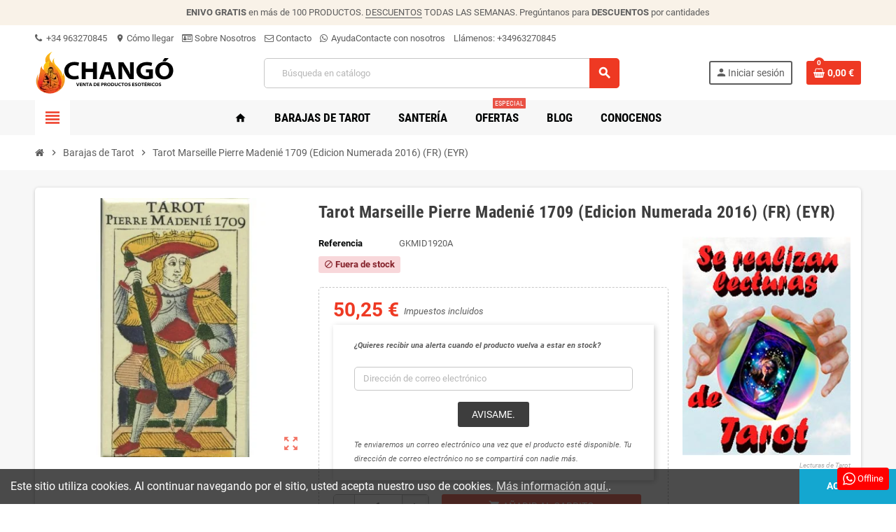

--- FILE ---
content_type: text/html; charset=utf-8
request_url: https://bazarchango.com/barajas-de-tarot/tarot-marseille-pierre-madenie-1709-edicion-numerada-2016-fr-eyr
body_size: 31316
content:
<!doctype html><html lang="es-ES"><head><meta charset="utf-8"><meta name="theme-color" content="#f9f2e8"><meta http-equiv="x-ua-compatible" content="ie=edge"><title>Tarot Marseille Pierre Madenié 1709 (Edicion Numerada 2016) (FR) (EYR) | Tienda Esotérica Changó</title><meta name="description" content=""><meta name="keywords" content=""><meta name="robots" content="index,index"><link rel="canonical" href="https://bazarchango.com/barajas-de-tarot/tarot-marseille-pierre-madenie-1709-edicion-numerada-2016-fr-eyr"> <script type="application/ld+json">{
    "@context": "https://schema.org",
    "@type": "Organization",
    "name" : "Tienda Esotérica Changó",
          "logo": {
        "@type": "ImageObject",
        "url":"https://bazarchango.com/img/logo-1733205586.jpg"
      },
        "url" : "https://bazarchango.com/"
  }</script> <script type="application/ld+json">{
    "@context": "https://schema.org",
    "@type": "WebPage",
    "isPartOf": {
      "@type": "WebSite",
      "url":  "https://bazarchango.com/",
      "name": "Tienda Esotérica Changó"
    },
    "name": "Tarot Marseille Pierre Madenié 1709 (Edicion Numerada 2016) (FR) (EYR) | Tienda Esotérica Changó",
    "url":  "https://bazarchango.com/barajas-de-tarot/tarot-marseille-pierre-madenie-1709-edicion-numerada-2016-fr-eyr"
  }</script> <script type="application/ld+json">{
      "@context": "https://schema.org",
      "@type": "BreadcrumbList",
      "itemListElement": [
                  {
            "@type": "ListItem",
            "position": 1,
            "name": "Inicio",
            "item": "https://bazarchango.com/"
          },                  {
            "@type": "ListItem",
            "position": 2,
            "name": "Barajas de Tarot",
            "item": "https://bazarchango.com/barajas-de-tarot"
          },                  {
            "@type": "ListItem",
            "position": 3,
            "name": "Tarot Marseille Pierre Madenié 1709 (Edicion Numerada 2016) (FR) (EYR)",
            "item": "https://bazarchango.com/barajas-de-tarot/tarot-marseille-pierre-madenie-1709-edicion-numerada-2016-fr-eyr"
          }              ]
    }</script> <script type="application/ld+json">{
  "@context": "https://schema.org/",
  "@type": "Product",
  "name": "Tarot Marseille Pierre Madenié 1709 (Edicion Numerada 2016) (FR) (EYR)",
  "description": "",
  "category": "Barajas de Tarot",
    "image": "https://bazarchango.com/3974-home_default/tarot-marseille-pierre-madenie-1709-edicion-numerada-2016-fr-eyr.webp",
    "sku": "GKMID1920A",
  "mpn": "GKMID1920A",
  "brand": {
    "@type": "Brand",
    "name": "Tienda Esotérica Changó"
  },
  "offers": {
    "@type": "Offer",
    "priceCurrency": "EUR",
    "name": "Tarot Marseille Pierre Madenié 1709 (Edicion Numerada 2016) (FR) (EYR)",
    "price": "50.25",
    "url": "https://bazarchango.com/barajas-de-tarot/tarot-marseille-pierre-madenie-1709-edicion-numerada-2016-fr-eyr",
    "priceValidUntil": "2026-02-16",
        "image": ["https://bazarchango.com/3974-large_default/tarot-marseille-pierre-madenie-1709-edicion-numerada-2016-fr-eyr.webp"],
        "sku": "GKMID1920A",
    "mpn": "GKMID1920A",
                "availability": "https://schema.org/OutOfStock",
    "seller": {
      "@type": "Organization",
      "name": "Tienda Esotérica Changó"
    },

    "shippingDetails": [
      {
        "@type": "OfferShippingDetails",
        "shippingRate": {
          "@type": "MonetaryAmount",
          "value": "3.99",
          "currency": "EUR"
        },
        "shippingDestination": {
          "@type": "DefinedRegion",
          "addressCountry": "ES"
        },
        "deliveryTime": {
          "@type": "ShippingDeliveryTime",
          "handlingTime": {
            "@type": "QuantitativeValue",
            "minValue": 0,
            "maxValue": 1,
            "unitCode": "d"
          },
          "transitTime": {
            "@type": "QuantitativeValue",
            "minValue": 2,
            "maxValue": 4,
            "unitCode": "d"
          }
        }
      },
      {
        "@type": "OfferShippingDetails",
        "shippingRate": {
          "@type": "MonetaryAmount",
          "value": "19.99",
          "currency": "EUR"
        },
        "shippingDestination": {
          "@type": "DefinedRegion",
          "addressCountry": [
            "AT","BE","BG","HR","CY","CZ","DK","EE","FI","FR","DE","GR",
            "HU","IE","IT","LV","LT","LU","MT","NL","PL","PT","RO","SK","SI","SE"
          ]
        },
        "deliveryTime": {
          "@type": "ShippingDeliveryTime",
          "handlingTime": {
            "@type": "QuantitativeValue",
            "minValue": 0,
            "maxValue": 1,
            "unitCode": "d"
          },
          "transitTime": {
            "@type": "QuantitativeValue",
            "minValue": 3,
            "maxValue": 8,
            "unitCode": "d"
          }
        }
      }
    ],
    "hasMerchantReturnPolicy": {
      "@type": "MerchantReturnPolicy",
      "applicableCountry": [
        "ES","AT","BE","BG","HR","CY","CZ","DK","EE","FI","FR","DE","GR",
        "HU","IE","IT","LV","LT","LU","MT","NL","PL","PL","PT","RO","SK","SI","SE"
      ],
      "returnPolicyCategory": "https://schema.org/MerchantReturnFiniteReturnWindow",
      "merchantReturnDays": 14,
      "returnMethod": "https://schema.org/ReturnByMail",
      "returnFees": "https://schema.org/FreeReturn"
    }
  }}</script> <meta property="og:title" content="Tarot Marseille Pierre Madenié 1709 (Edicion Numerada 2016) (FR) (EYR) | Tienda Esotérica Changó" /><meta property="og:description" content="" /><meta property="og:url" content="https://bazarchango.com/barajas-de-tarot/tarot-marseille-pierre-madenie-1709-edicion-numerada-2016-fr-eyr" /><meta property="og:site_name" content="Tienda Esotérica Changó" /><meta name="viewport" content="width=device-width, initial-scale=1, shrink-to-fit=no, maximum-scale=5"><link rel="icon" type="image/vnd.microsoft.icon" href="https://bazarchango.com/img/favicon.ico?1751703862"><link rel="shortcut icon" type="image/x-icon" href="https://bazarchango.com/img/favicon.ico?1751703862"><link rel="preload" href="https://bazarchango.com/themes/ZOneTheme/assets/fonts/cca377.woff" as="font" type="font/woff" crossorigin><link rel="preload" href="https://bazarchango.com/themes/ZOneTheme/assets/fonts/b5a0a0.woff" as="font" type="font/woff" crossorigin><link rel="preload" href="https://bazarchango.com/themes/ZOneTheme/assets/fonts/cff684.woff2" as="font" type="font/woff2" crossorigin><link rel="preload" href="https://bazarchango.com/themes/ZOneTheme/assets/fonts/b1ea34.woff" as="font" type="font/woff" crossorigin><link rel="preload" href="https://bazarchango.com/themes/ZOneTheme/assets/fonts/20fd17.woff2" as="font" type="font/woff2" crossorigin><link rel="preload" href="https://bazarchango.com/themes/ZOneTheme/assets/fonts/63782d.woff" as="font" type="font/woff" crossorigin><link rel="preload" href="https://bazarchango.com/themes/ZOneTheme/assets/fonts/657e60.woff" as="font" type="font/woff" crossorigin><link rel="stylesheet" href="https://fonts.googleapis.com/icon?family=Material+Icons" type="text/css" media="all"><link rel="stylesheet" href="https://bazarchango.com/themes/ZOneTheme/assets/cache/theme-8665320.css" type="text/css" media="all"> <script type="text/javascript">var always_load_content = false;
        var blockwishlistController = "https:\/\/bazarchango.com\/module\/blockwishlist\/action";
        var etsSeoFo = {"currentController":"product","conf":{"removeId":true}};
        var prestashop = {"cart":{"products":[],"totals":{"total":{"type":"total","label":"Total","amount":0,"value":"0,00\u00a0\u20ac"},"total_including_tax":{"type":"total","label":"Total (impuestos incl.)","amount":0,"value":"0,00\u00a0\u20ac"},"total_excluding_tax":{"type":"total","label":"Total (impuestos excl.)","amount":0,"value":"0,00\u00a0\u20ac"}},"subtotals":{"products":{"type":"products","label":"Subtotal","amount":0,"value":"0,00\u00a0\u20ac"},"discounts":null,"shipping":{"type":"shipping","label":"Transporte","amount":0,"value":""},"tax":null},"products_count":0,"summary_string":"0 art\u00edculos","vouchers":{"allowed":1,"added":[]},"discounts":[],"minimalPurchase":0,"minimalPurchaseRequired":""},"currency":{"id":1,"name":"Euro","iso_code":"EUR","iso_code_num":"978","sign":"\u20ac"},"customer":{"lastname":null,"firstname":null,"email":null,"birthday":null,"newsletter":null,"newsletter_date_add":null,"optin":null,"website":null,"company":null,"siret":null,"ape":null,"is_logged":false,"gender":{"type":null,"name":null},"addresses":[]},"country":{"id_zone":"10","id_currency":"0","call_prefix":"34","iso_code":"ES","active":"1","contains_states":"1","need_identification_number":"0","need_zip_code":"1","zip_code_format":"NNNNN","display_tax_label":"1","name":"Espa\u00f1a","id":6},"language":{"name":"Espa\u00f1ol (Spanish)","iso_code":"es","locale":"es-ES","language_code":"es-es","active":"1","is_rtl":"0","date_format_lite":"d\/m\/Y","date_format_full":"d\/m\/Y H:i:s","id":1},"page":{"title":"","canonical":"https:\/\/bazarchango.com\/barajas-de-tarot\/tarot-marseille-pierre-madenie-1709-edicion-numerada-2016-fr-eyr","meta":{"title":"Tarot Marseille Pierre Madeni\u00e9 1709 (Edicion Numerada 2016) (FR) (EYR) | Tienda Esot\u00e9rica Chang\u00f3","description":"","keywords":"","robots":"index"},"page_name":"product","body_classes":{"lang-es":true,"lang-rtl":false,"country-ES":true,"currency-EUR":true,"layout-full-width":true,"page-product":true,"tax-display-enabled":true,"page-customer-account":false,"product-id-4329":true,"product-Tarot Marseille Pierre Madeni\u00e9 1709 (Edicion Numerada 2016) (FR) (EYR)":true,"product-id-category-436":true,"product-id-manufacturer-14":true,"product-id-supplier-3":true,"product-available-for-order":true},"admin_notifications":[],"password-policy":{"feedbacks":{"0":"Muy d\u00e9bil","1":"D\u00e9bil","2":"Promedio","3":"Fuerte","4":"Muy fuerte","Straight rows of keys are easy to guess":"Una serie seguida de teclas de la misma fila es f\u00e1cil de adivinar","Short keyboard patterns are easy to guess":"Los patrones de teclado cortos son f\u00e1ciles de adivinar","Use a longer keyboard pattern with more turns":"Usa un patr\u00f3n de teclado m\u00e1s largo y con m\u00e1s giros","Repeats like \"aaa\" are easy to guess":"Las repeticiones como \u00abaaa\u00bb son f\u00e1ciles de adivinar","Repeats like \"abcabcabc\" are only slightly harder to guess than \"abc\"":"Las repeticiones como \"abcabcabc\" son solo un poco m\u00e1s dif\u00edciles de adivinar que \"abc\"","Sequences like abc or 6543 are easy to guess":"Las secuencias como \"abc\" o \"6543\" son f\u00e1ciles de adivinar","Recent years are easy to guess":"Los a\u00f1os recientes son f\u00e1ciles de adivinar","Dates are often easy to guess":"Las fechas suelen ser f\u00e1ciles de adivinar","This is a top-10 common password":"Esta es una de las 10 contrase\u00f1as m\u00e1s comunes","This is a top-100 common password":"Esta es una de las 100 contrase\u00f1as m\u00e1s comunes","This is a very common password":"Esta contrase\u00f1a es muy com\u00fan","This is similar to a commonly used password":"Esta contrase\u00f1a es similar a otras contrase\u00f1as muy usadas","A word by itself is easy to guess":"Una palabra que por s\u00ed misma es f\u00e1cil de adivinar","Names and surnames by themselves are easy to guess":"Los nombres y apellidos completos son f\u00e1ciles de adivinar","Common names and surnames are easy to guess":"Los nombres comunes y los apellidos son f\u00e1ciles de adivinar","Use a few words, avoid common phrases":"Usa varias palabras, evita frases comunes","No need for symbols, digits, or uppercase letters":"No se necesitan s\u00edmbolos, d\u00edgitos o letras may\u00fasculas","Avoid repeated words and characters":"Evita repetir palabras y caracteres","Avoid sequences":"Evita secuencias","Avoid recent years":"Evita a\u00f1os recientes","Avoid years that are associated with you":"Evita a\u00f1os que puedan asociarse contigo","Avoid dates and years that are associated with you":"Evita a\u00f1os y fechas que puedan asociarse contigo","Capitalization doesn't help very much":"Las may\u00fasculas no ayudan mucho","All-uppercase is almost as easy to guess as all-lowercase":"Todo en may\u00fasculas es casi tan f\u00e1cil de adivinar como en min\u00fasculas","Reversed words aren't much harder to guess":"Las palabras invertidas no son mucho m\u00e1s dif\u00edciles de adivinar","Predictable substitutions like '@' instead of 'a' don't help very much":"Las sustituciones predecibles como usar \"@\" en lugar de \"a\" no ayudan mucho","Add another word or two. Uncommon words are better.":"A\u00f1ade una o dos palabras m\u00e1s. Es mejor usar palabras poco habituales."}}},"shop":{"name":"Tienda Esot\u00e9rica Chang\u00f3","logo":"https:\/\/bazarchango.com\/img\/logo-1733205586.jpg","stores_icon":"https:\/\/bazarchango.com\/img\/logo_stores.png","favicon":"https:\/\/bazarchango.com\/img\/favicon.ico"},"core_js_public_path":"\/themes\/","urls":{"base_url":"https:\/\/bazarchango.com\/","current_url":"https:\/\/bazarchango.com\/barajas-de-tarot\/tarot-marseille-pierre-madenie-1709-edicion-numerada-2016-fr-eyr","shop_domain_url":"https:\/\/bazarchango.com","img_ps_url":"https:\/\/bazarchango.com\/img\/","img_cat_url":"https:\/\/bazarchango.com\/img\/c\/","img_lang_url":"https:\/\/bazarchango.com\/img\/l\/","img_prod_url":"https:\/\/bazarchango.com\/img\/p\/","img_manu_url":"https:\/\/bazarchango.com\/img\/m\/","img_sup_url":"https:\/\/bazarchango.com\/img\/su\/","img_ship_url":"https:\/\/bazarchango.com\/img\/s\/","img_store_url":"https:\/\/bazarchango.com\/img\/st\/","img_col_url":"https:\/\/bazarchango.com\/img\/co\/","img_url":"https:\/\/bazarchango.com\/themes\/ZOneTheme\/assets\/img\/","css_url":"https:\/\/bazarchango.com\/themes\/ZOneTheme\/assets\/css\/","js_url":"https:\/\/bazarchango.com\/themes\/ZOneTheme\/assets\/js\/","pic_url":"https:\/\/bazarchango.com\/upload\/","theme_assets":"https:\/\/bazarchango.com\/themes\/ZOneTheme\/assets\/","theme_dir":"https:\/\/bazarchango.com\/themes\/ZOneTheme\/","pages":{"address":"https:\/\/bazarchango.com\/direccion","addresses":"https:\/\/bazarchango.com\/direcciones","authentication":"https:\/\/bazarchango.com\/iniciar-sesion","manufacturer":"https:\/\/bazarchango.com\/marcas","cart":"https:\/\/bazarchango.com\/carrito","category":"https:\/\/bazarchango.com\/index.php?controller=category","cms":"https:\/\/bazarchango.com\/index.php?controller=cms","contact":"https:\/\/bazarchango.com\/contactenos","discount":"https:\/\/bazarchango.com\/descuento","guest_tracking":"https:\/\/bazarchango.com\/seguimiento-pedido-invitado","history":"https:\/\/bazarchango.com\/historial-compra","identity":"https:\/\/bazarchango.com\/datos-personales","index":"https:\/\/bazarchango.com\/","my_account":"https:\/\/bazarchango.com\/mi-cuenta","order_confirmation":"https:\/\/bazarchango.com\/confirmacion-pedido","order_detail":"https:\/\/bazarchango.com\/index.php?controller=order-detail","order_follow":"https:\/\/bazarchango.com\/seguimiento-pedido","order":"https:\/\/bazarchango.com\/pedido","order_return":"https:\/\/bazarchango.com\/index.php?controller=order-return","order_slip":"https:\/\/bazarchango.com\/facturas-abono","pagenotfound":"https:\/\/bazarchango.com\/pagina-no-encontrada","password":"https:\/\/bazarchango.com\/recuperar-contrasena","pdf_invoice":"https:\/\/bazarchango.com\/index.php?controller=pdf-invoice","pdf_order_return":"https:\/\/bazarchango.com\/index.php?controller=pdf-order-return","pdf_order_slip":"https:\/\/bazarchango.com\/index.php?controller=pdf-order-slip","prices_drop":"https:\/\/bazarchango.com\/ofertas-tienda-chango","product":"https:\/\/bazarchango.com\/index.php?controller=product","registration":"https:\/\/bazarchango.com\/index.php?controller=registration","search":"https:\/\/bazarchango.com\/busqueda","sitemap":"https:\/\/bazarchango.com\/mapa-del-sitio","stores":"https:\/\/bazarchango.com\/tiendas","supplier":"https:\/\/bazarchango.com\/proveedor","new_products":"https:\/\/bazarchango.com\/novedad","brands":"https:\/\/bazarchango.com\/marcas","register":"https:\/\/bazarchango.com\/index.php?controller=registration","order_login":"https:\/\/bazarchango.com\/pedido?login=1"},"alternative_langs":[],"actions":{"logout":"https:\/\/bazarchango.com\/?mylogout="},"no_picture_image":{"bySize":{"cart_default":{"url":"https:\/\/bazarchango.com\/img\/p\/es-default-cart_default.jpg","width":90,"height":90},"small_default":{"url":"https:\/\/bazarchango.com\/img\/p\/es-default-small_default.jpg","width":90,"height":90},"home_default":{"url":"https:\/\/bazarchango.com\/img\/p\/es-default-home_default.jpg","width":280,"height":280},"medium_default":{"url":"https:\/\/bazarchango.com\/img\/p\/es-default-medium_default.jpg","width":450,"height":450},"large_default":{"url":"https:\/\/bazarchango.com\/img\/p\/es-default-large_default.jpg","width":800,"height":800}},"small":{"url":"https:\/\/bazarchango.com\/img\/p\/es-default-cart_default.jpg","width":90,"height":90},"medium":{"url":"https:\/\/bazarchango.com\/img\/p\/es-default-home_default.jpg","width":280,"height":280},"large":{"url":"https:\/\/bazarchango.com\/img\/p\/es-default-large_default.jpg","width":800,"height":800},"legend":""}},"configuration":{"display_taxes_label":true,"display_prices_tax_incl":true,"is_catalog":false,"show_prices":true,"opt_in":{"partner":true},"quantity_discount":{"type":"discount","label":"Descuento unitario"},"voucher_enabled":1,"return_enabled":0},"field_required":[],"breadcrumb":{"links":[{"title":"Inicio","url":"https:\/\/bazarchango.com\/"},{"title":"Barajas de Tarot","url":"https:\/\/bazarchango.com\/barajas-de-tarot"},{"title":"Tarot Marseille Pierre Madeni\u00e9 1709 (Edicion Numerada 2016) (FR) (EYR)","url":"https:\/\/bazarchango.com\/barajas-de-tarot\/tarot-marseille-pierre-madenie-1709-edicion-numerada-2016-fr-eyr"}],"count":3},"link":{"protocol_link":"https:\/\/","protocol_content":"https:\/\/"},"time":1769969549,"static_token":"8730d6831def8f8ef9f014bd01dcbeb7","token":"a74f52f2517351fecb4f3dab1779f666","debug":false,"modules":{"zonethememanager":{"progress_bar":0,"boxed_layout":false,"lazy_loading":true,"sidebar_cart":1,"sidebar_navigation":1,"product_countdown":1,"svg_logo":false,"svg_width":"150px","sticky_menu":1,"sticky_mobile":0,"mobile_megamenu":false,"product_quickview":1,"product_addtocart":1,"product_details":1,"product_grid_columns":4,"body_classes":"no-customer-address pg-epd","is_mobile":false,"product_grid_desc":"1","product_grid_available":0,"product_grid_colors":0,"cat_image":0,"cat_description":1,"cat_expand_desc":1,"cat_subcategories":1,"cat_default_view":"grid","product_info_layout":"tabs","product_qty_add_inline":true,"product_actions_position":false,"product_image_zoom":1,"product_attr_combinations":false,"product_attr_swatches":false,"product_attr_default":true,"checkout_login_first":1,"is_quickview":false,"ps_legalcompliance_spl":false,"enabled_pm_advancedsearch4":false,"psDimensionUnit":"cm","assetsFonts":"https:\/\/bazarchango.com\/themes\/ZOneTheme\/assets\/fonts\/"}}};
        var prestashopFacebookAjaxController = "https:\/\/bazarchango.com\/module\/ps_facebook\/Ajax";
        var productsAlreadyTagged = [];
        var psemailsubscription_subscription = "https:\/\/bazarchango.com\/module\/ps_emailsubscription\/subscription";
        var removeFromWishlistUrl = "https:\/\/bazarchango.com\/module\/blockwishlist\/action?action=deleteProductFromWishlist";
        var ssIsCeInstalled = false;
        var ss_link_image_webp = "https:\/\/bazarchango.com\/modules\/ets_superspeed\/views\/img\/en.webp";
        var varBreadcrumbLinks = ["https:\/\/bazarchango.com\/","https:\/\/bazarchango.com\/barajas-de-tarot","https:\/\/bazarchango.com\/barajas-de-tarot\/tarot-marseille-pierre-madenie-1709-edicion-numerada-2016-fr-eyr"];
        var varCategoryTreeController = "https:\/\/bazarchango.com\/module\/zonethememanager\/categoryTree";
        var varGetFinalDateController = "https:\/\/bazarchango.com\/module\/zonethememanager\/getFinalDate";
        var varGetFinalDateMiniatureController = "https:\/\/bazarchango.com\/module\/zonethememanager\/getFinalDateMiniature";
        var varMenuDropdownContentController = "https:\/\/bazarchango.com\/module\/zonemegamenu\/menuDropdownContent";
        var varPSAjaxCart = 1;
        var varProductCommentGradeController = "https:\/\/bazarchango.com\/module\/zonethememanager\/CommentGrade";
        var wishlistAddProductToCartUrl = "https:\/\/bazarchango.com\/module\/blockwishlist\/action?action=addProductToCart";
        var wishlistUrl = "https:\/\/bazarchango.com\/module\/blockwishlist\/view";</script> <script type="text/javascript">var sp_link_base ='https://bazarchango.com';</script> <style></style> <script type="text/javascript">function renderDataAjax(jsonData)
{
    for (var key in jsonData) {
	    if(key=='java_script')
        {
            $('body').append(jsonData[key]);
        }
        else
            if($('#ets_speed_dy_'+key).length)
            {
                if($('#ets_speed_dy_'+key+' #layer_cart').length)
                {
                    $('#ets_speed_dy_'+key).before($('#ets_speed_dy_'+key+' #layer_cart').clone());
                    $('#ets_speed_dy_'+key+' #layer_cart').remove();
                    $('#layer_cart').before('<div class="layer_cart_overlay"></div>');
                }
                $('.ets_speed_dynamic_hook[id="ets_speed_dy_'+key+'"]').replaceWith(jsonData[key]);
            }
              
    }
    if($('#header .shopping_cart').length && $('#header .cart_block').length)
    {
        var shopping_cart = new HoverWatcher('#header .shopping_cart');
        var cart_block = new HoverWatcher('#header .cart_block');
        $("#header .shopping_cart a:first").hover(
    		function(){
    			if (ajaxCart.nb_total_products > 0 || parseInt($('.ajax_cart_quantity').html()) > 0)
    				$("#header .cart_block").stop(true, true).slideDown(450);
    		},
    		function(){
    			setTimeout(function(){
    				if (!shopping_cart.isHoveringOver() && !cart_block.isHoveringOver())
    					$("#header .cart_block").stop(true, true).slideUp(450);
    			}, 200);
    		}
    	);
    }
    if(typeof jsonData.custom_js!== undefined && jsonData.custom_js)
        $('head').append('<script src="'+sp_link_base+'/modules/ets_superspeed/views/js/script_custom.js">');
}</script> <style>.layered_filter_ul .radio,.layered_filter_ul .checkbox {
    display: inline-block;
}
.ets_speed_dynamic_hook .cart-products-count{
    display:none!important;
}
.ets_speed_dynamic_hook .ajax_cart_quantity ,.ets_speed_dynamic_hook .ajax_cart_product_txt,.ets_speed_dynamic_hook .ajax_cart_product_txt_s{
    display:none!important;
}
.ets_speed_dynamic_hook .shopping_cart > a:first-child:after {
    display:none!important;
}</style> <script>!function(f,b,e,v,n,t,s)
    {if(f.fbq)return;n=f.fbq=function(){n.callMethod? n.callMethod.apply(n,arguments):n.queue.push(arguments)};
    if(!f._fbq)f._fbq=n;n.push=n;n.loaded=!0;n.version='2.0';n.agent='plprestashop-download'; // n.agent to keep because of partnership
    n.queue=[];t=b.createElement(e);t.async=!0;
    t.src=v;s=b.getElementsByTagName(e)[0];
    s.parentNode.insertBefore(t,s)}(window, document,'script', 'https://connect.facebook.net/en_US/fbevents.js');

    // Allow third-party modules to disable Pixel
    fbq('consent', !!window.doNotConsentToPixel ? 'revoke' : 'grant');

            fbq('init', '299436193261601', {"ct":null,"country":null,"zp":null,"ph":null,"gender":null,"fn":null,"ln":null,"em":null,"bd":null,"st":null});
        
    fbq('track', 'PageView');</script> <noscript> <img height="1" width="1" style="display:none" src="https://www.facebook.com/tr?id=299436193261601&ev=PageView&noscript=1"/> </noscript><meta property="og:type" content="product"><meta property="og:url" content="https://bazarchango.com/barajas-de-tarot/tarot-marseille-pierre-madenie-1709-edicion-numerada-2016-fr-eyr"><meta property="og:title" content="Tarot Marseille Pierre Madenié 1709 (Edicion Numerada 2016) (FR) (EYR) | Tienda Esotérica Changó"><meta property="og:site_name" content="Tienda Esotérica Changó"><meta property="og:description" content=""><meta property="og:image" content="https://bazarchango.com/3974-large_default/tarot-marseille-pierre-madenie-1709-edicion-numerada-2016-fr-eyr.webp"><meta property="product:pretax_price:amount" content="41.528926"><meta property="product:pretax_price:currency" content="EUR"><meta property="product:price:amount" content="50.25"><meta property="product:price:currency" content="EUR"><meta property="product:availability" content="out of stock"><meta property="product:condition" content="new"><meta property="product:retailer_item_id" content="4329-0"><meta property="product:item_group_id" content="4329"><meta property="product:category" content="499711"/>  <script>fbq(
                'track',
                'ViewContent',
                {"currency":"eur","content_ids":["4329-0"],"contents":[{"id":"4329-0","title":"Tarot Marseille Pierre Madenie 1709 (Edicion Numerada 2016) (FR) (EYR)","category":"Esoterismo > Barajas de Tarot","item_price":41.528926,"brand":null}],"content_type":"product","value":41.528926},
                {"eventID":"ViewContent_1769969550_697f978e0a0218.77931149"}
            );</script> <link href="https://fonts.googleapis.com/css2?family=Playfair+Display:ital,wght@0,400..900;1,400..900&display=swap" rel="stylesheet"><style type="text/css">h1, h2, h3, h4, h5, h6, .h1, .h2, .h3, .h4, .h5, .h6, .title-block, .column-title, .typo .column-title, .column-title a, .typo .column-title a, .page-heading, .page-subheading, .nav-tabs .nav-item .nav-link.active:focus, .nav-tabs .nav-item .nav-link.active:hover, .aone-tabs .dot-line-tabs .dot-line, label, .label, .nav-item .nav-link, .nav-item .nav-link.active, .product-name, .product-accordions .panel .panel-heading .panel-title a, .anav-top .amenu-link, #footer .footer-main .h4, .banner1 span:not(.btn) {color: #020404} a, .btn-outline-primary, .btn-outline-primary.disabled, .btn-outline-primary:disabled, .btn-link, .page-link, .text-primary, .products-selection .total-products p, .products-selection .products-sort-order .product-display .display-select .selected, #header .left-nav-trigger .left-nav-icon, #footer .footer-about-us .fa, #footer .footer-about-us .material-icons, .feature .material-icons, .feature .fa, .feature2 a:hover {color: #ee3923} .btn-primary, .btn-primary.disabled, .btn-primary:disabled, .btn-outline-primary:hover, .btn-outline-primary:not(:disabled):not(.disabled):active, .btn-outline-primary:not(:disabled):not(.disabled).active, .show > .btn-outline-primary.dropdown-toggle, .nav-pills .nav-link.active, .nav-pills .show > .nav-link, .page-item.active .page-link, .badge-primary, .progress-bar, .list-group-item.active, .bg-primary, .btn.btn-primary, .btn.btn-primary.disabled, .btn.btn-primary:disabled, .group-span-filestyle .btn-default, .group-span-filestyle .bootstrap-touchspin .btn-touchspin, .bootstrap-touchspin .group-span-filestyle .btn-touchspin, .pagination .page-list .current a, .add-to-cart, .add-to-cart.disabled, .add-to-cart:disabled, .sidebar-currency .currency-list .current .dropdown-item, .sidebar-language .language-list .current .dropdown-item, .pace .pace-progress, .pace-bounce .pace-activity, #header .mobile-header-version .mobile-menu-icon, .banner3:hover, #product-comments-list-pagination ul li.active span {background-color: #ee3923} .btn-primary, .btn-primary.disabled, .btn-primary:disabled, .btn-outline-primary, .btn-outline-primary:hover, .btn-outline-primary:not(:disabled):not(.disabled):active, .btn-outline-primary:not(:disabled):not(.disabled).active, .show > .btn-outline-primary.dropdown-toggle, .page-item.active .page-link, .list-group-item.active, .border-primary, .product-combinations .combination-item.active .switch-cbnt, .product-swatches .swatches-list > li.selected > span, .pace .pace-activity {border-color: #ee3923} .btn-primary:hover, .btn-primary:focus, .btn.btn-primary:hover, .btn-primary:not(:disabled):not(.disabled):active, .btn-primary:not(:disabled):not(.disabled).active, .btn.btn-primary:not(:disabled):not(.disabled):active, .btn.btn-primary:not(:disabled):not(.disabled).active, .add-to-cart:hover, .add-to-cart:not(:disabled):not(.disabled):active, .add-to-cart:not(:disabled):not(.disabled).active {background-color: #ce2510} a:hover, .btn-link:hover, .page-link:hover, .btn-teriary:hover, .btn.btn-teriary:hover, .ui-autocomplete.ui-menu .ui-menu-item .ui-state-focus, .ui-autocomplete.ui-menu .ui-menu-item .ui-state-hover, .dropdown .expand-more:hover, .dropdown a.expand-more:hover, .dropdown-item:hover, .dropdown-item:focus, .checkout-step-order .step-part .edit, .checkout-step-order .step-part.current .part-icon, .checkout-step-order .step-part.current.reachable.complete .part-icon, .page-my-account #content .links a:hover, .active-filters .filter-block .material-icons, .product-price, .price-total, .product-name a:hover, a.product-name:hover, .product-list .product-miniature .grid-hover-btn a, .product-list .product-miniature .grid-hover-btn button, .wishlist-button-add.wishlist-button-product, .main-product-details .product-cover .layer .zoom-in, #product-modal .arrows, .cart-items-review .product-line-grid .product-prices .qty, .st-menu-close:hover, .aone-slideshow .nivoSlider .nivo-directionNav .nivo-prevNav, .aone-slideshow .nivoSlider .nivo-directionNav .nivo-nextNav, #header .left-nav-trigger .left-nav-icon:hover, .feature a:hover, .feature2 .material-icons, .feature2 .fa, .icon-link:hover {color: #ee3923} .custom-checkbox input[type="checkbox"]:hover + .check-shape, .custom-radio input[type="radio"]:hover + .check-shape, .custom-checkbox input[type="checkbox"]:checked + .check-shape, .custom-radio input[type="radio"]:checked + .check-shape, .custom-checkbox .check-shape.color .check-circle, .custom-radio .check-shape.color .check-circle, .category-tree > ul > li > a:hover:before, .main-product-details .product-images li.thumb-container .thumb.selected, .product-swatches .swatches-list > li.selected > span.color .check-circle, #product-modal .product-images img.selected, .anav-top .acategory-content .category-subs li a:hover:before, .aone-slideshow .nivoSlider .nivo-controlNav a.active, .banner2 a:before {border-color: #ee3923} .custom-checkbox input[type="checkbox"]:checked + .check-shape, .custom-radio input[type="radio"]:checked + .check-shape, .category-tree > ul > li > a:hover:before, .discount-percentage, .discount-amount, .product-flags .product-flag.discount span, .product-flags .product-flag.on-sale span, .add-to-cart.added:after, .main-product-details .scroll-box-arrows .left, .main-product-details .scroll-box-arrows .right, .cart-preview .cart-header .cart-products-count, .slick-prev, .slick-next, .slick-dots li button, .anav-top .acategory-content .category-subs li a:hover:before, .aone-slideshow .nivoSlider .nivo-controlNav a, .aone-popupnewsletter button.close, #header .sticky-icon-cart .cart-products-count, #scrollTopButton .scroll-button, .typoImageSlider .scrollArrows .left, .typoImageSlider .scrollArrows .right {background-color: #ee3923} .header-banner a:hover, .header-nav a:not(.dropdown-item):hover, .main-header a:not(.dropdown-item):hover, .header-nav .dropdown .expand-more:hover, .checkout-header-right a:not(.dropdown-item):hover {color: #ee3923} .anav-top .acategory-content .category-title, .anav-top .aproduct-content .product-name, .anav-top .amanufacturer-content .brand-name {color: #3d3d3d} .anav-top .adropdown a:hover, .anav-top .acategory-content .category-title a:hover, .anav-top .aproduct-content .product-name a:hover, .anav-top .amanufacturer-content .brand-name a:hover {color: #ee3923} .anav-top .acategory-content .category-subs li a:hover:before {border-color: #ee3923} .anav-top .acategory-content .category-subs li a:hover:before {background-color: #ee3923} #footer a:hover {color: #ee3923} .icon-link:hover, .checkout-step-order .step-part .edit, .active-filters .filter-block .material-icons, .product-list .product-miniature .grid-hover-btn a, .product-list .product-miniature .grid-hover-btn button, .wishlist-button-add.wishlist-button-product, .main-product-details .product-cover .layer .zoom-in, #product-modal .arrows, .st-menu-close:hover, .aone-slideshow .nivoSlider .nivo-directionNav .nivo-prevNav, .aone-slideshow .nivoSlider .nivo-directionNav .nivo-nextNav {color: #ee3923} .add-to-cart.added:after, .main-product-details .scroll-box-arrows .left, .main-product-details .scroll-box-arrows .right, .slick-prev, .slick-next, .slick-dots li button, .aone-slideshow .nivoSlider .nivo-controlNav a, .aone-popupnewsletter button.close, #scrollTopButton .scroll-button, .typoImageSlider .scrollArrows .left, .typoImageSlider .scrollArrows .right {background-color: #ee3923} .aone-slideshow .nivoSlider .nivo-controlNav a.active {border-color: #ee3923} .btn-primary, .btn-primary.disabled, .btn-primary:disabled, .btn.btn-primary, .btn.btn-primary.disabled, .btn.btn-primary:disabled, .add-to-cart, .add-to-cart.disabled, .add-to-cart:disabled, #header .mobile-header-version .mobile-menu-icon {background-color: #ee3923} .btn-primary, .btn-primary.disabled, .btn-primary:disabled {border-color: #ee3923} .btn-primary:hover, .btn-primary:focus, .btn.btn-primary:hover, .btn-primary:not(:disabled):not(.disabled):active, .btn-primary:not(:disabled):not(.disabled).active, .btn.btn-primary:not(:disabled):not(.disabled):active, .btn.btn-primary:not(:disabled):not(.disabled).active, .add-to-cart:hover, .add-to-cart:not(:disabled):not(.disabled):active, .add-to-cart:not(:disabled):not(.disabled).active {background-color: #ce2510} h1, h2, h3, h4, h5, h6, .h1, .h2, .h3, .h4, .h5, .h6, .title-block, .column-title, .typo .column-title, .column-title a, .typo .column-title a, .page-heading, .page-subheading, .nav-tabs .nav-item .nav-link.active:focus, .nav-tabs .nav-item .nav-link.active:hover, .nav-item .nav-link, .nav-item .nav-link.active, .product-accordions .panel .panel-heading .panel-title a, .banner1 span:not(.btn) {color: #3d3d3d} .product-name {color: #3d3d3d} .product-name a:hover, a.product-name:hover {color: #ee3923} .product-price, .price-total {color: #ee3923}</style><style type="text/css">#header .header-logo .logo {
  max-height: 73px;
}
.product-list .grid .product-miniature .product-container {
  height: 100%;
  display: flex;
  flex-direction: column;
}
.product-list .grid .product-miniature .first-block {
  flex: none;
}
.product-list .grid .product-miniature .second-third-block {
  flex: 1;
  display: flex;
  flex-direction: column;
}
.product-list .grid .product-miniature .second-third-block .third-block {
  flex: none;
}
.product-list .grid .product-miniature .second-third-block .second-block {
  flex: 1;
}
.product-style {
  border-radius: 3px;
}
.container1 {
    background-color: rgba(255,129,5,0.4);
    padding: 10px;
}
 
.text1 {
    width: 200px;
    height: 100px;
    background-color: transparent;
    padding: 10px;
    color: #0000FF;
    position: absolute;
    z-index: 1;
}
 
.background1 {
    width: 200px;
    height: 100px;
    background-color: #FFFFFF;
    padding: 10px;
    margin: 0px 0px 10px 0px;
}
 
.trans1 {
    opacity: 0.5;
}
<style>
    body {
      display: flex;
      justify-content: center;
      align-items: center;
      height: 100vh;
      margin: 0;
      padding: 0;
      background: #f8f8f8;
    }
    .tabla-redes-sociales {
      border-collapse: collapse;
      margin: 0 auto;
    }
    .tabla-redes-sociales td {
      border: none;
      text-align: center;
      padding: 5px;
    }
    .tabla-redes-sociales img {
      width: 100%;
      height: auto;
      max-width: 150px;
    }
    @media (max-width: 600px) {
      .tabla-redes-sociales {
        display: block;
      }
}</style><style>.accordion {
  width: 100%;
  max-width: 800px;
  margin: 0 auto;
}

.accordion-item {
  background: #fff;
  color: #444;
  margin: 10px 0;
  border: 1px solid #ddd;
  border-radius: 4px;
}

.accordion-header {
  padding: 15px 20px;
  cursor: pointer;
  font-size: 1.2em;
}

.accordion-button {
  all: unset;
  cursor: pointer;
  width: 100%;
  text-align: left;
}

.accordion-button::after {
  content: "";
  float: right;
  width: 20px;
  height: 20px;
  background: url('https://bazarchango.com/img/cms/imagen_css-192-62f5eb43a43385ee1b.png') no-repeat;
  background-size: contain;
}

.accordion-button.collapsed::after {
  content: '\2212';
}

.accordion-body {
  padding: 0 20px;
  line-height: 1.5;
  border-top: 1px solid #ddd;
}</style><style>/********************************************** ENVIOS *******************************************/
#body_contenidos_adicionales.body_contenidos_adicionales_envio #centro {
    padding-left: 2%;
    padding-right: 2%;
    margin: 0 !important;
}
.tablas-envios {
    overflow: auto;
}
.tablas-envios table {
    min-width: 750px;
}
div.megaeditor ul.nav-envios li {
    font-size: 14px;
    margin: 1.5% 1% 0 0;
    width: 18.5%;
}
/*///////////////////// CSS DINÁMICO : Gastos de envío //////////////////////////*/

#body_contenidos_adicionales.body_contenidos_adicionales_envio #centro {
    padding-left: 0;
    width: 100% !important;
}
.body_contenidos_adicionales_envio #izda {
    display: none;
}
#contenido h2.envios {
    background-color: #f4f4f4;
    font-size: 30px;
    letter-spacing: 0.08em;
    margin-top: 80px;
    padding: 10px;
    text-align: center;
    text-transform: uppercase;
}
div.megaeditor ul.nav-envios {
    margin: 10px 0 0;
    padding: 0;
    width: 100%;
}

div.megaeditor ul.nav-envios li {
    display: inline-block;
    list-style: outside none none;
    margin: 10px 10px 0 0;
    text-align: center;
    width: 18.7%;
    vertical-align: top;
}
div.megaeditor ul.nav-envios li:nth-child(5n) {
    margin-right: 0;
}
.nav-envios a {
    background-color: #f4f4f4;
    color: #555555;
    padding: 10px 20px;
    display: block;
}
.nav-envios a:hover {
    text-decoration: none;
    color: #000;
}
table.gastosenvío {
    border-collapse: collapse;
    margin-bottom: 100px;
    margin-left: 2%;
    margin-top: 30px;
    width: 96%;
    transition: all 0.2s ease-out 0s;
}
table.gastosenvío caption {
    font-size: 26px;
    font-weight: 600;
    margin-bottom: 10px;
}
table.gastosenvío > tbody:hover {
    box-shadow: 0 6px 10px #ababab;
    transition: all 0.2s ease-out 0s;
}
.gastosenvío tbody tr {
    background-color: #ffffff;
}
table.gastosenvío tr.par , table.gastosenvío tr.par:hover {
    background-color: #f4f4f4;
}
table.gastosenvío th.contexto {
    border: 1px solid #dddddd;
    background-color: #dddddd !important;
}
.gastosenvío span {
    background-color: #222222;
    border-radius: 8px 8px 8px 8px;
-moz-border-radius: 8px 8px 8px 8px;
-webkit-border-radius: 8px 8px 8px 8px;
    color: #fff;
    padding-left: 10px;
    padding-right: 10px;
}
table.gastosenvío th {
    font-weight: normal;
    padding: 8px 0;
    text-align: center;
    text-transform: uppercase;
}
table.gastosenvío th.thdestacado.contexto {
    background-color: #222222 !important;
    color: #fff;
}
div.megaeditor table.gastosenvío td {
    border: 1px solid #dddddd;
    font-size: 36px;
    font-weight: 700;
    padding: 15px 0;
    position: relative;
    width: 25%;
}
.tdprincipal {
    background-color: #f4f4f4;
}
.desde {
    background-color: #dddddd;
    color: #888888;
    font-size: 11px;
    left: -1px;
    padding: 3px 10px;
    position: absolute;
    text-transform: uppercase;
    top: -1px;
    font-weight: 300;
}
div.megaeditor table.gastosenvío td:last-child {
    color: #777a7e;
    font-size: 14px;
    padding-left: 20px;
    padding-right: 20px;
    font-weight: 500;
}
div.megaeditor table.gastosenvío td:last-child div {
    font-size: 24px;
}
div.megaeditor table.gastosenvío td:last-child img {
    float: left;
    margin-right: 10px;
}
div.megaeditor table.gastosenvío td:first-child div {
    font-size: 14px;
    letter-spacing: 0.05em;
    line-height: 100%;
    text-transform: uppercase;
}
div.megaeditor table.gastosenvío tfoot td:first-child, div.megaeditor table.gastosenvío tfoot td:last-child {
    border: medium none;
}
div.megaeditor table.gastosenvío tfoot td {
    padding: 0;
}
div.megaeditor table.gastosenvío tfoot td.portesgratis {
    background-color: #187918;
    color: #ffffff;
    padding: 0;
    text-align: center;
}
.portesgratis > div {
    float: left;
    font-size: 16px;
    line-height: 125%;
    padding: 10px 20px;
    text-align: right;
    width: 46%;
}
.portesgratis > span {
    background-color: rgba(0, 0, 0, 0);
    background-image: url("https://store.dreamlove.es/UserFiles/images/ico_free.png");
    background-position: left center;
    background-repeat: no-repeat;
    background-size: 34px auto;
    display: block;
    float: left;
    font-size: 42px;
    font-weight: 700;
    padding-left: 40px;
    padding-top: 10px;    /* Añadido */
    padding-bottom: 10px; /* Añadido */
    text-align: left;
    width: 45%;
}
div.megaeditor table.gastosenvío tfoot td.notaaclaratoria {
    color: #777a7e;
    font-size: 14px;
    font-weight: 500;
    padding: 0 20px;
}
.preciomenor {
    color: #187918;
}
.spain {
    background-image: url("https://store.dreamlove.es/UserFiles/images/bg_spain.png");
    background-position: 110px 0;
    background-repeat: no-repeat;
    margin-top: 50px;
    padding-top: 5px;
}
.baleares {
    background-image: url("https://store.dreamlove.es/UserFiles/images/bg_baleares.png");
    background-position: 110px 0;
    background-repeat: no-repeat;
    margin-top: 50px;
    padding-top: 5px;
}
.canarias {
    background-image: url("https://store.dreamlove.es/UserFiles/images/bg_canarias.png");
    background-position: 60px 0;
    background-repeat: no-repeat;
    margin-top: 50px;
    padding-top: 5px;
}
.andorra {
    background-image: url("https://store.dreamlove.es/UserFiles/images/bg_andorra.png");
    background-position: 110px 0;
    background-repeat: no-repeat;
    margin-top: 50px;
    padding-top: 5px;
}
.portugal {
    background-image: url("https://store.dreamlove.es/UserFiles/images/bg_portugal.png");
    background-position: 140px 0;
    background-repeat: no-repeat;
    margin-top: 50px;
    padding-top: 25px;
}
.francia {
    background-image: url("https://store.dreamlove.es/UserFiles/images/bg_francia.png");
    background-position: 110px 0;
    background-repeat: no-repeat;
    margin-top: 50px;
    padding-top: 5px;
}
.italia {
    background-image: url("https://store.dreamlove.es/UserFiles/images/bg_italia.png");
    background-position: 40px 0;
    background-repeat: no-repeat;
    margin-top: 50px;
    padding-top: 25px;
}
.germany {
    background-image: url("https://store.dreamlove.es/UserFiles/images/bg_germany.png");
    background-position: 100px 0;
    background-repeat: no-repeat;
    margin-top: 50px;
    padding-top: 50px;
}
.unitedkingdom {
    background-image: url("https://store.dreamlove.es/UserFiles/images/bg_unitedkingdom.png");
    background-position: 100px 0;
    background-repeat: no-repeat;
    margin-top: 50px;
    padding-top: 50px;
}
.netherlands {
    background-image: url("https://store.dreamlove.es/UserFiles/images/bg_netherlands.png");
    background-position: 100px 0;
    background-repeat: no-repeat;
    margin-top: 50px;
    padding-top: 20px;
}
.belgium {
    background-image: url("https://store.dreamlove.es/UserFiles/images/bg_belgium.png");
    background-position: 50px 0;
    background-repeat: no-repeat;
    margin-top: 50px;
    padding-top: 10px;
}
.luxembourg {
    background-image: url("https://store.dreamlove.es/UserFiles/images/bg_luxembourg.png");
    background-position: 130px 0;
    background-repeat: no-repeat;
    margin-top: 50px;
    padding-top: 46px;
}
.austria {
    background-image: url("https://store.dreamlove.es/UserFiles/images/bg_austria.png");
    background-position: 40px 0;
    background-repeat: no-repeat;
    margin-top: 50px;
    padding-top: 2px;
}
.bulgary {
    background-image: url("https://store.dreamlove.es/UserFiles/images/bg_bulgaria.png");
    background-position: 40px 0;
    background-repeat: no-repeat;
    margin-top: 50px;
    padding-top: 2px;
}
.cyprus {
    background-image: url("https://store.dreamlove.es/UserFiles/images/bg_cyprus.png");
    background-position: 40px 0;
    background-repeat: no-repeat;
    margin-top: 50px;
    padding-top: 2px;
}
.croatia {
    background-image: url("https://store.dreamlove.es/UserFiles/images/bg_croatia.png");
    background-position: 40px 0;
    background-repeat: no-repeat;
    margin-top: 50px;
    padding-top: 2px;
}
.denmark {
    background-image: url("https://store.dreamlove.es/UserFiles/images/bg_denmark.png");
    background-position: 80px 0;
    background-repeat: no-repeat;
    margin-top: 50px;
    padding-top: 2px;
}
.slovakia {
    background-image: url("https://store.dreamlove.es/UserFiles/images/bg_slovakia.png");
    background-position: 80px 0;
    background-repeat: no-repeat;
    margin-top: 50px;
    padding-top: 2px;
}
.slovenia {
    background-image: url("https://store.dreamlove.es/UserFiles/images/bg_slovenia.png");
    background-position: 80px 0;
    background-repeat: no-repeat;
    margin-top: 50px;
    padding-top: 2px;
}
.estonia {
    background-image: url("https://store.dreamlove.es/UserFiles/images/bg_estonia.png");
    background-position: 40px 0;
    background-repeat: no-repeat;
    margin-top: 50px;
}
.finland {
    background-image: url("https://store.dreamlove.es/UserFiles/images/bg_finland.png");
    background-position: 120px 0;
    background-repeat: no-repeat;
    margin-top: 50px;
    padding-top: 40px;
}
.greece {
    background-image: url("https://store.dreamlove.es/UserFiles/images/bg_greece.png");
    background-position: 80px 0;
    background-repeat: no-repeat;
    margin-top: 50px;
    padding-top: 2px;
}
.hungary {
    background-image: url("https://store.dreamlove.es/UserFiles/images/bg_hungary.png");
    background-position: 80px 0;
    background-repeat: no-repeat;
    margin-top: 50px;
    padding-top: 2px;
}
.ireland {
    background-image: url("https://store.dreamlove.es/UserFiles/images/bg_ireland.png");
    background-position: 100px 0;
    background-repeat: no-repeat;
    margin-top: 50px;
    padding-top: 22px;
}
.latvia {
    background-image: url("https://store.dreamlove.es/UserFiles/images/bg_latvia.png");
    background-position: 20px 0;
    background-repeat: no-repeat;
    margin-top: 50px;
    padding-top: 1px;
}
.lithuania {
    background-image: url("https://store.dreamlove.es/UserFiles/images/bg_lithuania.png");
    background-position: 20px 0;
    background-repeat: no-repeat;
    margin-top: 50px;
    padding-top: 1px;
}
.malta {
    background-image: url("https://store.dreamlove.es/UserFiles/images/bg_malta.png");
    background-position: 60px 0;
    background-repeat: no-repeat;
    margin-top: 50px;
    padding-top: 0;
}
.poland {
    background-image: url("https://store.dreamlove.es/UserFiles/images/bg_poland.png");
    background-position: 30px 0;
    background-repeat: no-repeat;
    margin-top: 50px;
    padding-top: 10px;
}
.chequia {
    background-image: url("https://store.dreamlove.es/UserFiles/images/bg_chequia.png");
    background-position: 30px 0;
    background-repeat: no-repeat;
    margin-top: 50px;
    padding-top: 10px;
}
.romania {
    background-image: url("https://store.dreamlove.es/UserFiles/images/bg_romania.png");
    background-position: 30px 0;
    background-repeat: no-repeat;
    margin-top: 50px;
    padding-top: 10px;
}
.sweden {
    background-image: url("https://store.dreamlove.es/UserFiles/images/bg_sweden.png");
    background-position: 135px 0;
    background-repeat: no-repeat;
    margin-top: 50px;
    padding-top: 50px;
}
.iceland {
    background-image: url("https://store.dreamlove.es/UserFiles/images/bg_iceland.png");
    background-position: 30px 0;
    background-repeat: no-repeat;
    margin-top: 50px;
    padding-top: 1px;
}
.liechtenstein {
    background-image: url("https://store.dreamlove.es/UserFiles/images/bg_liechtenstein.png");
    background-position: 135px 0;
    background-repeat: no-repeat;
    margin-top: 50px;
    padding-top: 1px;
}
.moldova {
    background-image: url("https://store.dreamlove.es/UserFiles/images/bg_moldova.png");
    background-position: 135px 0;
    background-repeat: no-repeat;
    margin-top: 50px;
    padding-top: 1px;
}
.norway {
    background-image: url("https://store.dreamlove.es/UserFiles/images/bg_norway.png");
    background-position: 100px 0;
    background-repeat: no-repeat;
    margin-top: 50px;
    padding-top: 20px;
}
.sanmarino {
    background-image: url("https://store.dreamlove.es/UserFiles/images/bg_sanmarino.png");
    background-position: 90px 0;
    background-repeat: no-repeat;
    margin-top: 50px;
    padding-top: 40px;
}
.switzerland {
    background-image: url("https://store.dreamlove.es/UserFiles/images/bg_switzerland.png");
    background-position: 30px 0;
    background-repeat: no-repeat;
    margin-top: 50px;
    padding-top: 0;
}
.ukraine {
    background-image: url("https://store.dreamlove.es/UserFiles/images/bg_ukraine.png");
    background-position: 30px 0;
    background-repeat: no-repeat;
    margin-top: 50px;
    padding-top: 0;
}
.usa {
    background-image: url("https://store.dreamlove.es/UserFiles/images/bg_usa.png");
    background-position: 0 0;
    background-repeat: no-repeat;
    margin-top: 50px;
    padding-top: 1px;
}</style><style>.productdes {
margin: 0px;
padding: 0px;
color: #333333;
font-family: 'Roboto Condensed', sans-serif; font-size: 18px;
background-color: #ffffff;
text-align: justify;
}
.productdes h2 {
text-align: center;
color: #d0121a;
}
.productdes h3 {
text-align: justify;
color: #d0121a;
}</style><style>.sectiondes {
margin: 0px;
pad
ding: 0px;
color: #333333;
font-family: 'Roboto Condensed', sans-serif; font-size: 18px;
background-color: #ffffff;
text-align: justify;
}
.productdes h2 {
text-align: center;
color: #d0121a;
}
.productdes h3 {
text-align: justify;
color: #d0121a;
}</style><style>.productdessocial {
        text-align: center;
        padding: 20px;
    }
    .social-title {
        font-size: 24px;
        font-weight: bold;
        margin-bottom: 10px;
    }
    .social-text {
        font-size: 16px;
        margin-bottom: 15px;
    }
    .social-icons {
        display: flex;
        flex-wrap: wrap;
        justify-content: center;
        gap: 10px;
    }
    .social-icons a {
        display: inline-block;
    }
    .social-icons img {
        width: 40px;
        height: 40px;
        transition: transform 0.3s ease;
    }
    .social-icons img:hover {
        transform: scale(1.2);
    }
    @media (max-width: 600px) {
        .social-icons img {
            width: 35px;
            height: 35px;
        }
    }</style></style><meta name="google-site-verification" content="VKHmp6VYhdhEFW0Ef0O28VYv6Fiy_mckWBl505V1D28" /> <script async src="https://www.googletagmanager.com/gtag/js?id=AW-1009529378"></script> <script>window.dataLayer = window.dataLayer || [];
  function gtag(){dataLayer.push(arguments);}
  gtag('js', new Date());

  gtag('config', 'AW-1009529378', {'allow_enhanced_conversions': true});</script> <script type="text/javascript">var link_cart = "https://bazarchango.com/carrito";
            var link_reward = "https://bazarchango.com/affiliate-dashboard?ajax=1";
            var link_shopping_cart = "https://bazarchango.com/module/ps_shoppingcart/ajax";
            var eam_sending_email = "Enviando...";
    var eam_email_invalid = "El email no es válido";
    var eam_email_sent_limited = "Has alcanzado el número máximo de invitaciones.";
    var eam_token = "8730d6831def8f8ef9f014bd01dcbeb7";
    var name_is_blank = 'Se requiere el nombre';
    var email_is_blank = 'Correo electronico es requerido';
    var email_is_invalid = 'El email no es válido';</script> <script type="text/javascript">var stockalert_url_check = "https://bazarchango.com/module/stockalert/account?process=check";
    var stockalert_url_add = "https://bazarchango.com/module/stockalert/account?process=add";
    var stockalert_url_remove = "https://bazarchango.com/module/stockalert/account?process=remove";</script> <style>/* SOLO en listado: oculto el texto grande */
#products .product-miniature [class*="mail"],
#products .product-miniature [class*="alert"],
#products .product-miniature [id*="mail"],
#products .product-miniature [id*="alert"],
#products .product-miniature [id*="stock"]{
  font-size: 0 !important;
  line-height: 0 !important;
}

/* Intento convertir el botón/enlace en icono */
#products .product-miniature a[class*="mail"],
#products .product-miniature a[class*="alert"],
#products .product-miniature button[class*="mail"],
#products .product-miniature button[class*="alert"]{
  font-size: 0 !important;
  padding: 8px !important;
  width: 34px !important;
  height: 34px !important;
  border-radius: 999px !important;
  display: inline-flex !important;
  align-items: center !important;
  justify-content: center !important;
}

/* Campana (emoji) como fallback universal */
#products .product-miniature a[class*="mail"]::before,
#products .product-miniature a[class*="alert"]::before,
#products .product-miniature button[class*="mail"]::before,
#products .product-miniature button[class*="alert"]::before{
  content: "🔔" !important;
  font-size: 18px !important;
  line-height: 1 !important;
}</style><meta property="og:type" content="product"><meta property="og:image" content="https://bazarchango.com/3974-large_default/tarot-marseille-pierre-madenie-1709-edicion-numerada-2016-fr-eyr.webp"><meta property="product:pretax_price:amount" content="41.528926"><meta property="product:pretax_price:currency" content="EUR"><meta property="product:price:amount" content="50.25"><meta property="product:price:currency" content="EUR"><meta property="og:type" content="product"><meta property="og:url" content="https://bazarchango.com/barajas-de-tarot/tarot-marseille-pierre-madenie-1709-edicion-numerada-2016-fr-eyr"><meta property="og:title" content="Tarot Marseille Pierre Madenié 1709 (Edicion Numerada 2016) (FR) (EYR) | Tienda Esotérica Changó"><meta property="og:site_name" content="Tienda Esotérica Changó"><meta property="og:description" content=""><meta property="og:image" content="https://bazarchango.com/3974-large_default/tarot-marseille-pierre-madenie-1709-edicion-numerada-2016-fr-eyr.webp"><meta property="product:pretax_price:amount" content="41.528926"><meta property="product:pretax_price:currency" content="EUR"><meta property="product:price:amount" content="50.25"><meta property="product:price:currency" content="EUR"><meta name="twitter:title" content="Tarot Marseille Pierre Madenié 1709 (Edicion Numerada 2016) (FR) (EYR) | Tienda Esotérica Changó"><meta name="twitter:description" content=""><meta name="twitter:image" content="https://bazarchango.com/3974-large_default/tarot-marseille-pierre-madenie-1709-edicion-numerada-2016-fr-eyr.webp"><meta name="twitter:card" content="summary_large_image"><meta name="twitter:site" content="@https://twitter.com/BazarChango/" /><meta name="twitter:creator" content="@https://twitter.com/BazarChango/" /><meta name="msvalidate.01" content="B587799B45C7B7F8884E111E6CC99A54" /><meta name="google-site-verification" content="UA-49672926-1" /><meta name="yandex-verification" content="fef6a697687b9e8c" /> <script type='application/ld+json' class='ets-seo-schema-graph--main'>{"@context":"https://schema.org","@graph":[{"@type":"WebSite","@id":"https://bazarchango.com/#website","url":"https://bazarchango.com/","name":"Tienda Esot\u00e9rica Chang\u00f3","potentialAction":{"@type":"SearchAction","target":"https://bazarchango.com/search?s={search_term_string}","query-input":"required name=search_term_string"}},{"@type":"Organization","@id":"https://bazarchango.com/#organization","name":"Tienda Esot\u00e9rica Chang\u00f3","url":"https://bazarchango.com/","sameAs":["https://www.facebook.com/tiendaesotericachango/","https://twitter.com/BazarChango/","https://www.instagram.com/tiendaesotericachango/","https://www.linkedin.com/showcase/bazar-esoterico-chango/","https://www.pinterest.es/tiendaesotericachango/","https://www.youtube.com/@tiendaesotericachango"],"logo":{"@type":"ImageObject","@id":"https://bazarchango.com/#logo","url":"https://bazarchango.com/img/social/174081451181419.png","caption":"Tienda Esot\u00e9rica Chang\u00f3"},"image":{"@id":"https://bazarchango.com/#logo"}},{"@type":"BreadcrumbList","@id":"https://bazarchango.com/#breadcrumb","itemListElement":[{"@type":"ListItem","position":1,"item":{"@type":"WebPage","name":"Home","@id":"https://bazarchango.com/","url":"https://bazarchango.com/"}},{"@type":"ListItem","position":2,"item":{"@type":"WebPage","name":"Barajas de Tarot","@id":"https://bazarchango.com/barajas-de-tarot","url":"https://bazarchango.com/barajas-de-tarot"}},{"@type":"ListItem","position":3,"item":{"@type":"WebPage","name":"Tarot Marseille Pierre Madeni\u00e9 1709 (Edicion Numerada 2016) (FR) (EYR)","@id":"https://bazarchango.com/barajas-de-tarot/tarot-marseille-pierre-madenie-1709-edicion-numerada-2016-fr-eyr","url":"https://bazarchango.com/barajas-de-tarot/tarot-marseille-pierre-madenie-1709-edicion-numerada-2016-fr-eyr"}}]}]}</script> </head><body id="product" class="st-wrapper lang-es country-es currency-eur layout-full-width page-product tax-display-enabled product-id-4329 product-tarot-marseille-pierre-madenie-1709--edicion-numerada-2016-fr-eyr product-id-category-436 product-id-manufacturer-14 product-id-supplier-3 product-available-for-order no-customer-address pg-epd " ><div class="st-menu st-effect-left" data-st-menu><div class="st-menu-close d-flex" data-close-st-menu><i class="material-icons">close</i></div><div class="st-menu-title h4"> Menú</div><div class="js-sidebar-category-tree sidebar-menu"><div class="waiting-load-categories"></div></div><div id="js-header-phone-sidebar" class="sidebar-header-phone js-hidden"></div><div id="js-account-sidebar" class="sidebar-account text-center user-info js-hidden"></div><div id="js-language-sidebar" class="sidebar-language js-hidden"></div><div id="js-left-currency-sidebar" class="sidebar-currency js-hidden"></div></div><main id="page" class="st-pusher "><header id="header"><div class="desktop-header-version"><div class="header-banner clearfix"><div class="header-event-banner" ><div class="container"><div class="header-event-banner-wrapper"><p><strong><span style="vertical-align: inherit;"><span style="vertical-align: inherit;"><span style="vertical-align: inherit;"><span style="vertical-align: inherit;">ENIVO&nbsp;GRATIS</span></span></span></span></strong><span style="vertical-align: inherit;"><span style="vertical-align: inherit;"><span style="vertical-align: inherit;"><span style="vertical-align: inherit;">&nbsp;en más de 100 PRODUCTOS. </span></span></span></span><a href="https://bazarchango.com/ofertas-tienda-chango"><span style="vertical-align: inherit;"><span style="vertical-align: inherit;"><span style="vertical-align: inherit;"><span style="vertical-align: inherit;">DESCUENTOS</span></span></span></span></a><span style="vertical-align: inherit;"><span style="vertical-align: inherit;"><span style="vertical-align: inherit;"><span style="vertical-align: inherit;">&nbsp;TODAS LAS SEMANAS. Pregúntanos para&nbsp;</span></span></span></span><strong><span style="vertical-align: inherit;"><span style="vertical-align: inherit;"><span style="vertical-align: inherit;"><span style="vertical-align: inherit;">DESCUENTOS</span></span></span></span></strong><span style="vertical-align: inherit;"><span style="vertical-align: inherit;"><span style="vertical-align: inherit;"><span style="vertical-align: inherit;">&nbsp;por cantidades</span></span></span></span></p></div></div></div></div><div class="header-nav clearfix"><div class="container"><div class="header-nav-wrapper d-flex align-items-center justify-content-between"><div class="left-nav d-flex"><div class="header-phone js-header-phone-source"><ul><li><a href="tel:+34963270845"><i class="fa fa-phone"></i> +34 963270845</a></li><li><a href="https://www.google.com/maps/place/Tienda+Esot%C3%A9rica+Chang%C3%B3/@39.4673392,-0.3808199,21z/data=!4m15!1m8!3m7!1s0xd604f49a21d0c99:0x872d93908a1b9e44!2sC.+del+Padre+Jofre,+1,+46007+Valencia!3b1!8m2!3d39.4673765!4d-0.3807657!16s%2Fg%2F11c21glbj_!3m5!1s0xd604f4dcb9a0ebd:0x4f67d8920cf86afb!8m2!3d39.4673916!4d-0.3807941!16s%2Fg%2F1pt_zpxb7"><i class="material-icons">location_on</i> Cómo llegar</a></li><li><a href="http://bazarchango.com/content/sobre-nosotros"><i class="fa fa-id-card-o"></i><span style="vertical-align: inherit;" nosotros="" span=""> Sobre Nosotros</span></a></li><li><a href="http://bazarchango.com/contactenos"><i class="fa fa-envelope-o"></i><span style="vertical-align: inherit;"> Contacto</span></a></li><li><a href="https://web.whatsapp.com/send?l=es&amp;phone=+34963270845&amp;text=Hola, Necesito ayuda con la web http://bazarchango.com/" target="_blank" rel="noopener"><i class="fa fa-whatsapp"></i><span style="vertical-align: inherit;"> Ayuda</span></a></li></ul></div><div id="contact-link" class="header-phone"><ul><li> <a href="https://bazarchango.com/contactenos">Contacte con nosotros</a></li><li> Llámenos: <a href="tel:+34963270845">+34963270845</a></li></ul></div></div><div class="right-nav d-flex"></div></div></div></div><div class="main-header clearfix"><div class="container"><div class="header-wrapper d-flex align-items-center"><div class="header-logo"> <a href="https://bazarchango.com/" title="Tienda Esotérica Changó"> <img class="logo" src="https://bazarchango.com/img/logo-1733205586.jpg" alt="Tienda Esotérica Changó" width="200" height="60"> </a></div><div class="header-right"><div class="display-top align-items-center d-flex flex-wrap flex-lg-nowrap justify-content-end"><div class="searchbar-wrapper"><div id="search_widget" class="js-search-source" data-search-controller-url="//bazarchango.com/busqueda"><div class="search-widget ui-front"><form method="get" action="//bazarchango.com/busqueda"> <input type="hidden" name="controller" value="search"> <input class="form-control" type="text" name="s" value="" placeholder="Búsqueda en catálogo" aria-label="Buscar"> <button type="submit" class="btn-primary"> <i class="material-icons search">search</i> </button></form></div></div></div><div id="ets_speed_dy_8displayTop" data-moudule="8" data-module-name="ps_customersignin" data-hook="displayTop" data-params='[]' class="ets_speed_dynamic_hook" ></div><div id="ets_speed_dy_9displayTop" data-moudule="9" data-module-name="ps_shoppingcart" data-hook="displayTop" data-params='[]' class="ets_speed_dynamic_hook" ><div class="shopping-cart-module"><div class="blockcart cart-preview" data-refresh-url="//bazarchango.com/module/ps_shoppingcart/ajax" data-sidebar-cart-trigger><ul class="cart-header"><li data-header-cart-source> <a href="//bazarchango.com/carrito?action=show" class="cart-link btn-primary" rel="nofollow" aria-label="Enlace al carrito de la compra que tiene 0 productos"> <span class="cart-design"><i class="fa fa-shopping-basket" aria-hidden="true"></i><span class="cart-products-count">0</span></span> <span class="cart-total-value">0,00&nbsp;€</span> </a></li></ul><div class="cart-dropdown" data-shopping-cart-source><div class="cart-dropdown-wrapper"><div class="cart-title h4">Carrito</div><div class="no-items"> No hay más artículos en su carrito</div></div><div class="js-cart-update-quantity page-loading-overlay cart-overview-loading"><div class="page-loading-backdrop d-flex align-items-center justify-content-center"> <span class="uil-spin-css"><span><span></span></span><span><span></span></span><span><span></span></span><span><span></span></span><span><span></span></span><span><span></span></span><span><span></span></span><span><span></span></span></span></div></div></div></div></div></div><script>gtag(
        'event',
        'conversion',
        {"send_to":"AW-1009529378\/py9FCK2mxZAYEKLksOED","value":"50.25","currency":"EUR"}
    );</script> </div></div></div></div></div><div class="header-bottom clearfix"><div class="header-main-menu" id="header-main-menu" data-sticky-menu><div class="container"><div class="header-main-menu-wrapper"><div class="left-nav-trigger" data-left-nav-trigger><div class="left-nav-icon d-flex align-items-center justify-content-center"> <i class="material-icons">view_headline</i></div></div><div class="sticky-icon-cart" data-sticky-cart data-sidebar-cart-trigger></div><div id="amegamenu" class=""><ul class="anav-top js-ajax-mega-menu"><li class="amenu-item " data-id-menu="1"> <a href="#" class="amenu-link" > <span><i class="material-icons">home</i></span> </a></li><li class="amenu-item " data-id-menu="9"> <a href="/barajas-de-tarot" class="amenu-link" > <span>Barajas de Tarot</span> </a></li><li class="amenu-item " data-id-menu="10"> <a href="Santeria" class="amenu-link" > <span>Santería</span> </a></li><li class="amenu-item " data-id-menu="11"> <a href="/ofertas-tienda-chango" class="amenu-link" > <span>Ofertas</span> <sup style="background-color:#e95144;">ESPECIAL</sup> </a></li><li class="amenu-item " data-id-menu="12"> <a href="/blog" class="amenu-link" > <span>Blog</span> </a></li><li class="amenu-item plex " data-id-menu="13"> <span class="amenu-link"> <span>Conocenos</span> </span><div class="adropdown adrd1"><div class="js-dropdown-content" data-id-menu="13"></div></div></li></ul></div></div></div></div></div></div> </header><section id="wrapper"> <nav class="breadcrumb-wrapper "><div class="container"><ol class="breadcrumb" data-depth="3"><li class="breadcrumb-item"> <a href="https://bazarchango.com/" class="item-name"> <i class="fa fa-home home" aria-hidden="true"></i> <span>Inicio</span> </a></li><li class="breadcrumb-item"> <span class="separator material-icons">chevron_right</span> <a href="https://bazarchango.com/barajas-de-tarot" class="item-name"> <span>Barajas de Tarot</span> </a></li><li class="breadcrumb-item"> <span class="separator material-icons">chevron_right</span> <span class="item-name">Tarot Marseille Pierre Madenié 1709 (Edicion Numerada 2016) (FR) (EYR)</span></li></ol></div> </nav> <aside id="notifications"><div class="notifications-container container"></div> </aside><div class="main-content"><div class="container"><div class="row "><div id="content-wrapper" class="js-content-wrapper center-column col-12"><div class="center-wrapper"> <section><div class="main-product-details shadow-box md-bottom js-product-container" id="mainProduct"><div class="row"><div class="product-left col-12 col-md-5 col-xl-4"> <section class="product-left-content"><div class="images-container"><div class="images-container-wrapper js-enable-zoom-image"><div class="product-cover sm-bottom"> <picture class="js-main-zoom" data-zoom-image="https://bazarchango.com/3974-large_default/tarot-marseille-pierre-madenie-1709-edicion-numerada-2016-fr-eyr.webp"> <img src = "https://bazarchango.com/3974-medium_default/tarot-marseille-pierre-madenie-1709-edicion-numerada-2016-fr-eyr.webp" class = "img-fluid js-qv-product-cover" alt = "Tarot Marseille Pierre Madenié 1709 (Edicion Numerada 2016) (FR) (EYR) | Tienda Esotérica Changó" data-id-image = "3974" width = "450" height = "450" > </picture><div class="layer d-flex align-items-center justify-content-center"> <span class="zoom-in js-mfp-button"><i class="material-icons">zoom_out_map</i></span></div></div><div class="thumbs-list d-none"><div class="flex-scrollbox-wrapper js-product-thumbs-scrollbox"><ul class="product-images" id="js-zoom-gallery"><li class="thumb-container"> <a class="thumb js-thumb selected" data-image="https://bazarchango.com/3974-medium_default/tarot-marseille-pierre-madenie-1709-edicion-numerada-2016-fr-eyr.webp" data-image-sources="{&quot;jpg&quot;:&quot;https:\/\/bazarchango.com\/3974-medium_default\/tarot-marseille-pierre-madenie-1709-edicion-numerada-2016-fr-eyr.webp&quot;}" data-zoom-image="https://bazarchango.com/3974-large_default/tarot-marseille-pierre-madenie-1709-edicion-numerada-2016-fr-eyr.webp" data-id-image="3974" > <picture> <img src = "https://bazarchango.com/3974-small_default/tarot-marseille-pierre-madenie-1709-edicion-numerada-2016-fr-eyr.webp" class = "img-fluid" alt = "Tarot Marseille Pierre Madenié 1709 (Edicion Numerada 2016) (FR) (EYR) | Tienda Esotérica Changó" width = "90" height = "90" > </picture> </a></li></ul></div><div class="scroll-box-arrows"> <i class="material-icons left">chevron_left</i> <i class="material-icons right">chevron_right</i></div></div></div></div><div class="product-flags js-product-flags"><span class="product-flag out_of_stock"><span>Fuera de stock</span></span></div></section></div><div class="product-right col-12 col-md-7 col-xl-8"> <section class="product-right-content"><h1 class="page-heading">Tarot Marseille Pierre Madenié 1709 (Edicion Numerada 2016) (FR) (EYR)</h1><div class="row"><div class="col-12 col-xl-8"><div class="product-attributes mb-2 js-product-attributes-destination"></div><div class="product-availability-top mb-3 js-product-availability-destination"></div><div class="product-out-of-stock"></div><div id="product-description-short-4329" class="product-description-short typo sm-bottom"></div><div class="product-information light-box-bg sm-bottom"><div class="product-actions js-product-actions"><form action="https://bazarchango.com/carrito" method="post" id="add-to-cart-or-refresh"> <input type="hidden" name="token" value="8730d6831def8f8ef9f014bd01dcbeb7"> <input type="hidden" name="id_product" value="4329" id="product_page_product_id"> <input type="hidden" name="id_customization" value="0" id="product_customization_id" class="js-product-customization-id"><div class="product-variants js-product-variants"></div> <section class="product-discounts js-product-discounts"> </section><div class="product-prices sm-bottom js-product-prices"><div class="product-prices-wrapper"><p class="current-price"> <span class='price product-price current-price-value' content="50.25"> 50,25&nbsp;€ </span><span class="tax-label labels-tax-long">Impuestos incluidos</span></p><p class="show-more-without-taxes"> <span style="font-size: 80%;">41,53&nbsp;€</span> <span class="tax-label">Impuestos excluidos</span></p></div><div class="shipping-delivery-label"><div class="stockalert-add-container"><div class="stockalert-add" id='stockalert-list-add-popup-4329'><div> <strong>¿Quieres recibir una alerta cuando el producto vuelva a estar en stock?</strong><div>&nbsp;</div> <input form='stockalert-list-add-popup-form-4329' class="form-control" type="email" name="stockalert_customer_email" placeholder="Dirección de correo electrónico"/> <input form='stockalert-list-add-popup-form-4329' type="hidden" name="stockalert_popup_4329" value="0"/><div class="stockalert_gdpr_4329"></div><div class="text-center text-xs-center stockalert_button_container stockalert_button_container_4329"> <button form='stockalert-list-add-popup-form-4329' data-id="4329" class="btn btn-secondary" type="submit" rel="nofollow">Avisame.</button></div><div class="stockalert_result_4329 stockalert-result"></div><div class="stockalert-disclaimer stockalert_disclaimer_4329">Te enviaremos un correo electrónico una vez que el producto esté disponible. Tu dirección de correo electrónico no se compartirá con nadie más.</div></div></div> <script>// To avoid nesting forms, we append the form to the body
    var form = document.createElement("form");
    form.method = "POST";
    form.id = "stockalert-list-add-popup-form-4329";
    form.action = "https://bazarchango.com/module/stockalert/account?process=add&stockalert_id_product=4329&stockalert_id_product_attribute=0&stockalert_send_mail=1&stockalert_id_stockalert_alert=1";

    // Remove previous forms
    // Find the form by ID
    var existingForm = document.getElementById("stockalert-list-add-popup-form-4329");

    // Check if the form exists before attempting to remove it
    if (existingForm) {
        // Remove the form from the DOM
        existingForm.parentNode.removeChild(existingForm);
    }

    // Append the form to the body
    document.body.appendChild(form);

    // GDPR validation when content is refreshed by JS
    if (typeof listenerAdded === 'undefined') {
        document.addEventListener("idnovateStockAlertEvent", displayStockAlertPopup);
        listenerAdded = true;
    }

    function displayStockAlertPopup() {
        // by default forms submit will be disabled, only will enable if agreement checkbox is checked
        let element = $('.stockalert-add input[name=psgdpr_consent_checkbox]');
        if (element.prop('checked') != true) {
            element.closest('.stockalert-add').find('[type="submit"]').attr('disabled', 'disabled');
        }

        $(document).on("change" , element, function() {
            if (element.prop('checked') == true) {
                element.closest('.stockalert-add').find('[type="submit"]').removeAttr('disabled');
            } else {
                element.closest('.stockalert-add').find('[type="submit"]').attr('disabled', 'disabled');
            }
        });

        if ($('[name=stockalert_popup_4329]').val() == 1) {
            $.fancybox({
                type: 'inline',
                autoSize: false,
                width: '500',
                autoHeight: true,
                padding: 0,
                href: $('.stockalert-add'),
                modal: false,
                wrapCSS: 'stockalert-popup',
                parent: 'body',
                helpers: {
                    overlay : {
                        closeClick : true,
                        locked: false,
                    }
                },
                afterClose: function() {
                    $('.stockalert-add').show();
                }
            });
        }
    }</script> </div></div></div><div class="product-add-to-cart js-product-add-to-cart add-to-cart-disabled"><div class="product-quantity inline-style d-flex align-items-center sm-bottom"><div class="product-quantity-touchspin"><div class="qty"> <input type="number" name="qty" id="quantity_wanted" inputmode="numeric" pattern="[0-9]*" value="1" min="1" class="form-control" aria-label="Cantidad" /></div></div><div class="add"> <button class="btn add-to-cart" data-button-action="add-to-cart" type="submit" disabled > <i class="material-icons shopping-cart">shopping_cart</i><span>Añadir al carrito</span> <span class="js-waitting-add-to-cart page-loading-overlay add-to-cart-loading"> <span class="page-loading-backdrop d-flex align-items-center justify-content-center"> <span class="uil-spin-css"><span><span></span></span><span><span></span></span><span><span></span></span><span><span></span></span><span><span></span></span><span><span></span></span><span><span></span></span><span><span></span></span></span> </span> </span> </button></div></div><div class="product-minimal-quantity js-product-minimal-quantity sm-bottom"></div><div class="wishlist-button" data-url="https://bazarchango.com/module/blockwishlist/action?action=deleteProductFromWishlist" data-product-id="4329" data-product-attribute-id="0" data-is-logged="" data-list-id="1" data-checked="true" data-is-product="true" ></div><div class="js-product-availability-source d-none"> <span id="product-availability" class="js-product-availability"> <span class="product-availability product-available-order alert alert-danger"> <i class="material-icons">block</i>&nbsp;Fuera de stock </span> </span></div></div></form></div></div><div class="product-additional-info js-product-additional-info"><div class="social-sharing"> <label>Compartir</label><ul class="d-flex flex-wrap"><li class="facebook"> <a href="https://www.facebook.com/sharer.php?u=https%3A%2F%2Fbazarchango.com%2Fbarajas-de-tarot%2Ftarot-marseille-pierre-madenie-1709-edicion-numerada-2016-fr-eyr" title="Compartir" target="_blank" rel="noopener noreferrer"> <i class="fa fa-facebook" aria-hidden="true"></i> Compartir </a></li><li class="twitter"> <a href="https://twitter.com/intent/tweet?text=Tarot+Marseille+Pierre+Madeni%C3%A9+1709+%28Edicion+Numerada+2016%29+%28FR%29+%28EYR%29%20https%3A%2F%2Fbazarchango.com%2Fbarajas-de-tarot%2Ftarot-marseille-pierre-madenie-1709-edicion-numerada-2016-fr-eyr" title="Tuitear" target="_blank" rel="noopener noreferrer"> <i class="fa fa-twitter" aria-hidden="true"></i> Tuitear </a></li><li class="pinterest"> <a href="https://www.pinterest.com/pin/create/button/?url=https%3A%2F%2Fbazarchango.com%2Fbarajas-de-tarot%2Ftarot-marseille-pierre-madenie-1709-edicion-numerada-2016-fr-eyr/&amp;media=https%3A%2F%2Fbazarchango.com%2F3974%2Ftarot-marseille-pierre-madenie-1709-edicion-numerada-2016-fr-eyr.jpg&amp;description=Tarot+Marseille+Pierre+Madeni%C3%A9+1709+%28Edicion+Numerada+2016%29+%28FR%29+%28EYR%29" title="Pinterest" target="_blank" rel="noopener noreferrer"> <i class="fa fa-pinterest-p" aria-hidden="true"></i> Pinterest </a></li></ul></div><div class="product-comments-additional-info"></div><div class="aff-product-popup-share-mail"> <span class="aff-close">Cerrar</span><div class="popup-content"><div class="form-wrapper"> <input name="aff-product-share-link" type="hidden" id="aff-product-share-link" value="" /> <input name="aff-product-share-name" type="hidden" id="aff-product-share-name" value="" /><div class="form-group"> <label class="col-lg-2">Nombre</label><div class="col-lg-9"> <input name="aff-name" id="aff-name" type="text" /></div></div><div class="form-group"> <label class="col-lg-2 required">Correo electrónico</label><div class="col-lg-9"> <input type="text" name="aff-emails" /></div></div><div class="form-group"> <label class="col-lg-2">Mensaje</label><div class="col-lg-9"><textarea name="aff-messages" rows="4"></textarea></div></div></div><div class="form-footer"> <button char="btn btn-default" name="affSubmitSharEmail" data-link="https://bazarchango.com/affiliate-products">Enviar correo</button></div></div></div></div></div><div class="col-12 col-xl-4"><div class="zone-product-extra-fields hook-Product3rdColumn" data-key-zone-product-extra-fields><div class="product-right-extra-field"><div class=""><div class="extra-content typo"><p style="text-align: center;"><img src="https://bazarchango.com/img/cms/Advertising-Product3rdColumn.jpg" alt="Lecturas de Tarot" width="240" height="300" /></p><p style="text-align: right; font-style: italic; font-size: 80%; margin-top: -6px; color: #aeaeae;">Lecturas de Tarot</p></div></div></div></div></div></div> </section></div></div><div class="reassurance-hook"></div><div class="js-product-refresh-pending-query page-loading-overlay main-product-details-loading"><div class="page-loading-backdrop d-flex align-items-center justify-content-center"> <span class="uil-spin-css"><span><span></span></span><span><span></span></span><span><span></span></span><span><span></span></span><span><span></span></span><span><span></span></span><span><span></span></span><span><span></span></span></span></div></div></div><div class="main-product-bottom md-bottom"><div class="product-tabs"><ul class="nav nav-tabs flex-lg-nowrap"><li class="nav-item product-extra-nav-item"> <a class="nav-link active" data-bs-toggle="tab" href="#collapseExtra0"> <span>Envios y Desvoluciones</span> </a></li><li class="nav-item product-extra-nav-item"> <a class="nav-link " data-bs-toggle="tab" href="#collapseExtra1"> <span>Pagos 100% Seguros</span> </a></li></ul><div class="tab-content light-box-bg"><div id="collapseDescription" class="product-description-block tab-pane fade "><div class="panel-content"><div class="product-description typo"></div></div></div><div id="collapseDetails" class="product-features-block tab-pane fade "><div class="panel-content"><div class="product-details js-product-details" id="product-details" data-product="{&quot;id_shop_default&quot;:&quot;1&quot;,&quot;id_manufacturer&quot;:&quot;14&quot;,&quot;id_supplier&quot;:&quot;3&quot;,&quot;reference&quot;:&quot;GKMID1920A&quot;,&quot;is_virtual&quot;:&quot;0&quot;,&quot;delivery_in_stock&quot;:&quot;&quot;,&quot;delivery_out_stock&quot;:&quot;&quot;,&quot;id_category_default&quot;:&quot;436&quot;,&quot;on_sale&quot;:&quot;0&quot;,&quot;online_only&quot;:&quot;0&quot;,&quot;ecotax&quot;:0,&quot;minimal_quantity&quot;:&quot;1&quot;,&quot;low_stock_threshold&quot;:&quot;0&quot;,&quot;low_stock_alert&quot;:&quot;0&quot;,&quot;price&quot;:&quot;50,25\u00a0\u20ac&quot;,&quot;unity&quot;:&quot;&quot;,&quot;unit_price&quot;:&quot;&quot;,&quot;unit_price_ratio&quot;:0,&quot;additional_shipping_cost&quot;:&quot;0.000000&quot;,&quot;customizable&quot;:&quot;0&quot;,&quot;text_fields&quot;:&quot;0&quot;,&quot;uploadable_files&quot;:&quot;0&quot;,&quot;active&quot;:&quot;1&quot;,&quot;redirect_type&quot;:&quot;default&quot;,&quot;id_type_redirected&quot;:&quot;0&quot;,&quot;available_for_order&quot;:&quot;1&quot;,&quot;available_date&quot;:&quot;0000-00-00&quot;,&quot;show_condition&quot;:&quot;0&quot;,&quot;condition&quot;:&quot;new&quot;,&quot;show_price&quot;:&quot;1&quot;,&quot;indexed&quot;:&quot;1&quot;,&quot;visibility&quot;:&quot;both&quot;,&quot;cache_default_attribute&quot;:&quot;0&quot;,&quot;advanced_stock_management&quot;:&quot;0&quot;,&quot;date_add&quot;:&quot;2021-02-27 06:01:40&quot;,&quot;date_upd&quot;:&quot;2024-11-29 11:43:41&quot;,&quot;pack_stock_type&quot;:&quot;3&quot;,&quot;meta_description&quot;:&quot;&quot;,&quot;meta_keywords&quot;:&quot;&quot;,&quot;meta_title&quot;:&quot;&quot;,&quot;link_rewrite&quot;:&quot;tarot-marseille-pierre-madenie-1709-edicion-numerada-2016-fr-eyr&quot;,&quot;name&quot;:&quot;Tarot Marseille Pierre Madeni\u00e9 1709 (Edicion Numerada 2016) (FR) (EYR)&quot;,&quot;description&quot;:&quot;&quot;,&quot;description_short&quot;:&quot;&quot;,&quot;available_now&quot;:&quot;Disponible&quot;,&quot;available_later&quot;:&quot;Disponible en 4 o 5 d\u00edas&quot;,&quot;id&quot;:4329,&quot;id_product&quot;:4329,&quot;out_of_stock&quot;:0,&quot;new&quot;:0,&quot;id_product_attribute&quot;:&quot;0&quot;,&quot;quantity_wanted&quot;:1,&quot;extraContent&quot;:[{&quot;title&quot;:&quot;Envios y Desvoluciones&quot;,&quot;content&quot;:&quot;&lt;div class=\&quot;productdes\&quot;&gt;\r\n&lt;h2&gt;Portes gratis a partir de 50\u20ac para Espa\u00f1a Pen\u00ednsula y env\u00edos a toda Europa&lt;\/h2&gt;\r\n&lt;p&gt;&lt;\/p&gt;\r\n&lt;p&gt;Ofrecemos portes gratis a partir de 50\u20ac para env\u00edos a Espa\u00f1a Pen\u00ednsula en nuestra tienda online.&lt;\/p&gt;\r\n&lt;p&gt;Esto significa que puedes disfrutar de env\u00edo gratuito para tus compras superiores a esta cantidad.&lt;\/p&gt;\r\n&lt;p&gt;Para conocer el importe exacto de los gastos de env\u00edo, debes a\u00f1adir los art\u00edculos que deseas a tu carrito, seleccionar el destino y revisar los gastos de env\u00edo seg\u00fan el peso y volumen de los productos.&lt;\/p&gt;\r\n&lt;p&gt;Los gastos de env\u00edo se calcular\u00e1n autom\u00e1ticamente antes de realizar el pago, y la informaci\u00f3n sobre los mismos ser\u00e1 facilitada siempre de forma previa.&lt;\/p&gt;\r\n&lt;p&gt;&lt;\/p&gt;\r\n&lt;p&gt;Adem\u00e1s, ofrecemos env\u00edos gratuitos a partir de una cantidad determinada en otros pa\u00edses de Europa.&lt;\/p&gt;\r\n&lt;p&gt;Queremos garantizar la mejor experiencia de compra posible para nuestros clientes, por lo que trabajamos constantemente para mejorar nuestros servicios de env\u00edo y entrega.&lt;\/p&gt;\r\n&lt;p&gt;As\u00ed, nuestros clientes pueden disfrutar de productos de alta calidad, sin tener que preocuparse por los costes de env\u00edo.&lt;\/p&gt;\r\n&lt;p&gt;&lt;\/p&gt;\r\n&lt;p&gt;Queremos que nuestros clientes disfruten de una experiencia de compra f\u00e1cil, segura y satisfactoria, y estamos comprometidos a ofrecer un servicio excepcional en todo momento.&lt;\/p&gt;\r\n&lt;p&gt;&lt;\/p&gt;\r\n&lt;p&gt;&lt;\/p&gt;\r\n&lt;h2&gt;Privacidad&lt;\/h2&gt;\r\n&lt;p&gt;&lt;\/p&gt;\r\n&lt;p&gt;En Tienda Esot\u00e9rica Chang\u00f3 entendemos la importancia de la privacidad y la discreci\u00f3n cuando se trata de recibir productos esot\u00e9ricos.&lt;\/p&gt;\r\n&lt;p&gt;Por eso, nos aseguramos de que todos nuestros env\u00edos se realicen de forma totalmente an\u00f3nima, sin marcas o signos externos que identifiquen el contenido del paquete.&lt;\/p&gt;\r\n&lt;p&gt;&lt;\/p&gt;\r\n&lt;p&gt;Adem\u00e1s, nuestros env\u00edos tienen como remitente un nombre de operador log\u00edstico llamado &lt;b&gt;GRUPO KANUA&lt;\/b&gt;, lo que significa que no habr\u00e1 ninguna referencia a nuestro negocio en la etiqueta del env\u00edo.Esta es una forma de proteger la privacidad de nuestros clientes y garantizar que su experiencia de compra sea lo m\u00e1s c\u00f3moda y segura posible.&lt;\/p&gt;\r\n&lt;p&gt;&lt;\/p&gt;\r\n&lt;p&gt;&lt;\/p&gt;\r\n&lt;h2&gt;Preparaci\u00f3n del Pedido&lt;\/h2&gt;\r\n&lt;p&gt;&lt;\/p&gt;\r\n&lt;p&gt;En nuestra tienda online, queremos garantizar la satisfacci\u00f3n de nuestros clientes ofreciendo servicios de env\u00edo y entrega de alta calidad.&lt;\/p&gt;\r\n&lt;p&gt;Por ello, preparamos los pedidos en un plazo de 24\/48 horas despu\u00e9s de la confirmaci\u00f3n del pago, excepto en los pagos contra reembolso.&lt;\/p&gt;\r\n&lt;p&gt;Este plazo de preparaci\u00f3n es necesario para que nuestro equipo pueda seleccionar, preparar y revisar cuidadosamente los productos que has elegido, asegur\u00e1ndonos de que est\u00e9n en perfectas condiciones antes de ser enviados.&lt;\/p&gt;\r\n&lt;p&gt;&lt;\/p&gt;\r\n&lt;p&gt;Adem\u00e1s, contamos con par\u00e1metros de control de salida de pedidos en funci\u00f3n de la cantidad de art\u00edculos, lo que nos permite optimizar el proceso de preparaci\u00f3n y env\u00edo de los productos.&lt;\/p&gt;\r\n&lt;p&gt;De esta manera, podemos ofrecer un servicio m\u00e1s r\u00e1pido y eficiente a nuestros clientes.&lt;\/p&gt;\r\n&lt;p&gt;&lt;\/p&gt;\r\n&lt;p&gt;&lt;\/p&gt;\r\n&lt;h2&gt;Plazos de Entrega&lt;\/h2&gt;\r\n&lt;p&gt;&lt;\/p&gt;\r\n&lt;p&gt;En cuanto a los plazos de entrega, siempre enviamos los pedidos despu\u00e9s de la confirmaci\u00f3n del pago, a trav\u00e9s de las agencias de transporte m\u00e1s reconocidas y confiables del mercado.&lt;\/p&gt;\r\n&lt;p&gt;Los plazos de env\u00edo pueden variar dependiendo del lugar de env\u00edo y de la agencia de transportes seleccionada.&lt;\/p&gt;\r\n&lt;p&gt;&lt;\/p&gt;\r\n&lt;p&gt;Queremos asegurarnos de que nuestros clientes reciban sus productos en el menor tiempo posible, por lo que trabajamos con agencias de transporte que garantizan plazos de entrega cortos y precisos.&lt;\/p&gt;\r\n&lt;p&gt;Sin embargo, es importante tener en cuenta que los plazos de env\u00edo pueden variar dependiendo de factores como el lugar de env\u00edo, la disponibilidad de stock, las condiciones clim\u00e1ticas y la temporada del a\u00f1o.&lt;\/p&gt;\r\n&lt;p&gt;En cualquier caso, te proporcionaremos toda la informaci\u00f3n necesaria sobre los plazos de env\u00edo y entrega antes de que realices el pago.&lt;\/p&gt;\r\n&lt;p&gt;&lt;\/p&gt;\r\n&lt;p&gt;Nuestro principal objetivo es garantizar la satisfacci\u00f3n de nuestros clientes, por lo que siempre estamos disponibles para responder a cualquier pregunta o consulta relacionada con nuestros servicios de env\u00edo y entrega.&lt;\/p&gt;\r\n&lt;p&gt;Queremos que tu experiencia de compra sea lo m\u00e1s f\u00e1cil y agradable posible, y estamos comprometidos a ofrecer un servicio excepcional en todo momento.&lt;\/p&gt;\r\n&lt;p&gt;Los costes de env\u00edo se calcular\u00e1n autom\u00e1ticamente en base a los productos que tengas en la cesta y la agencia de transportes seleccionada, antes de que realices el pago.&lt;\/p&gt;\r\n&lt;p&gt;&lt;\/p&gt;\r\n&lt;p&gt;&lt;\/p&gt;\r\n&lt;h2&gt;Importante&lt;\/h2&gt;\r\n&lt;p&gt;&lt;\/p&gt;\r\n&lt;p&gt;En nuestra tienda queremos garantizar una transparencia total para que puedas realizar tus compras con la mayor confianza.&lt;\/p&gt;\r\n&lt;p&gt;En nuestra tienda online, trabajamos constantemente para ofrecer a nuestros clientes un servicio de env\u00edo y entrega de alta calidad.&lt;\/p&gt;\r\n&lt;p&gt;Sin embargo, en d\u00edas de m\u00e1xima producci\u00f3n, como por ejemplo durante campa\u00f1as como el Black Friday, Navidad o Eventos Especiales, el plazo de salida del pedido puede verse retrasado.&lt;\/p&gt;\r\n&lt;p&gt;Esto se debe a que en estos d\u00edas recibimos un mayor n\u00famero de pedidos, lo que puede afectar ligeramente el tiempo que necesitamos para preparar y enviar los productos.&lt;\/p&gt;\r\n&lt;p&gt;&lt;\/p&gt;\r\n&lt;p&gt;Es importante tener en cuenta que, a pesar de estos posibles retrasos, seguimos trabajando duro para garantizar que los pedidos lleguen a su destino en el menor tiempo posible.&lt;\/p&gt;\r\n&lt;p&gt;En cualquier caso, los plazos de entrega para destinos en Espa\u00f1a Pen\u00ednsula y Portugal se estiman en un plazo de 24 a 72 horas, mientras que para destinos dentro de la Uni\u00f3n Europea o en Canarias, Ceuta o Melilla el plazo de entrega estimado es de 3 a 9 d\u00edas.&lt;\/p&gt;\r\n&lt;p&gt;&lt;\/p&gt;\r\n&lt;p&gt;Nuestro equipo se esfuerza por asegurar que los pedidos sean enviados en el menor tiempo posible, sin importar la cantidad de productos o la \u00e9poca del a\u00f1o.&lt;\/p&gt;\r\n&lt;p&gt;Agradecemos la paciencia y comprensi\u00f3n de nuestros clientes en caso de retrasos y nos comprometemos a ofrecer un servicio de env\u00edo y entrega excepcional en todo momento.&lt;\/p&gt;\r\n&lt;p&gt;&lt;\/p&gt;\r\n&lt;p&gt;&lt;\/p&gt;\r\n&lt;h2&gt;Otras Opciones&lt;\/h2&gt;\r\n&lt;p&gt;&lt;\/p&gt;\r\n&lt;p&gt;En Tienda Esot\u00e9rica Chang\u00f3 ofrecemos la posibilidad de recoger los pedidos personalmente en nuestra tienda f\u00edsica.&lt;\/p&gt;\r\n&lt;p&gt;Para seleccionar esta opci\u00f3n, simplemente debes confirmar tu pedido y elegir la opci\u00f3n de \&quot;Recogida en Tienda\&quot;.&lt;\/p&gt;\r\n&lt;p&gt;Los pedidos confirmados por web antes de las 12:00 del mediod\u00eda podr\u00e1n ser recogidos en nuestro establecimiento en horario de 16:00 a 20:00 el mismo d\u00eda. En caso de que la confirmaci\u00f3n se realice posteriormente, el pedido estar\u00e1 disponible para su recogida al d\u00eda siguiente laborable.&lt;\/p&gt;\r\n&lt;p&gt;&lt;\/p&gt;\r\n&lt;p&gt;Es importante tener en cuenta que todos los pedidos hechos por web deben ser prepagados antes de ser recogidos en nuestra tienda.&lt;\/p&gt;\r\n&lt;p&gt;Una vez que se haya procesado tu pedido, recibir\u00e1s un correo electr\u00f3nico de confirmaci\u00f3n con la informaci\u00f3n necesaria para recoger tu pedido en nuestra tienda.&lt;\/p&gt;\r\n&lt;p&gt;Si por alguna raz\u00f3n no recibes este correo electr\u00f3nico, por favor ponte en contacto con nosotros por tel\u00e9fono o v\u00eda correo electr\u00f3nico para que podamos ayudarte.&lt;\/p&gt;\r\n&lt;p&gt;&lt;\/p&gt;\r\n&lt;p&gt;En Tienda Esot\u00e9rica Chang\u00f3 nos esforzamos por ofrecer un servicio de calidad y conveniencia para nuestros clientes.&lt;\/p&gt;\r\n&lt;p&gt;La opci\u00f3n de recoger los pedidos personalmente en nuestra tienda es una forma conveniente y r\u00e1pida de obtener tus productos sin tener que esperar por el env\u00edo.&lt;\/p&gt;\r\n&lt;\/div&gt;&quot;,&quot;attr&quot;:{&quot;id&quot;:&quot;&quot;,&quot;class&quot;:&quot;&quot;},&quot;moduleName&quot;:&quot;zoneproductadditional&quot;},{&quot;title&quot;:&quot;Pagos 100% Seguros&quot;,&quot;content&quot;:&quot;&lt;div class=\&quot;row\&quot;&gt;\r\n&lt;div class=\&quot;col\&quot;&gt;\r\n&lt;div class=\&quot;banner2\&quot; style=\&quot;text-align: center;\&quot;&gt;&lt;img src=\&quot;\/imagenes\/Pagos%20100%20seguros.png\&quot; alt=\&quot;Pagos\&quot; width=\&quot;400\&quot; height=\&quot;120\&quot; \/&gt;&lt;\/div&gt;\r\n&lt;\/div&gt;\r\n&lt;\/div&gt;\r\n&lt;div class=\&quot;productdes\&quot;&gt;\r\n&lt;h2&gt;Pagos 100% Seguros en Tienda Esot\u00e9rica Chang\u00f3&lt;\/h2&gt;\r\n&lt;p&gt;Sabemos que una de tus preocupaciones al realizar compras en l\u00ednea puede ser la seguridad de tus pagos. En &lt;strong&gt;Tienda Esot\u00e9rica Chang\u00f3&lt;\/strong&gt;, nos tomamos esto muy en serio. Nos aseguramos de que tus transacciones sean 100% seguras.&lt;\/p&gt;\r\n&lt;h3&gt;\u00bfC\u00f3mo logramos esto?&lt;\/h3&gt;\r\n&lt;p&gt;Hacemos uso de tecnolog\u00eda SSL (Secure Sockets Layer). Esta tecnolog\u00eda garantiza que la informaci\u00f3n sensible se transmite de forma segura desde tu navegador hasta nuestro servidor, sin posibilidad de ser interceptada.&lt;\/p&gt;\r\n&lt;h3&gt;Pago Seguro: Visa \/ Mastercard \/ Paypal \/ Bizum \/ Paypal Later \/ Transferencia Bancaria&lt;\/h3&gt;\r\n&lt;p&gt;Nos adaptamos a tus necesidades y ofrecemos una gran variedad de m\u00e9todos de pago. Puedes elegir pagar con &lt;strong&gt;Visa&lt;\/strong&gt;, &lt;strong&gt;Mastercard&lt;\/strong&gt;, &lt;strong&gt;Paypal&lt;\/strong&gt;, &lt;strong&gt;Bizum&lt;\/strong&gt;, &lt;strong&gt;Paypal Later&lt;\/strong&gt; o a trav\u00e9s de una &lt;strong&gt;Transferencia Bancaria&lt;\/strong&gt;. Cualquiera de estos m\u00e9todos est\u00e1 protegido por nuestra seguridad SSL.&lt;\/p&gt;\r\n&lt;h3&gt;Atenci\u00f3n al Cliente&lt;\/h3&gt;\r\n&lt;p&gt;Adem\u00e1s de nuestro sistema de pago seguro, ofrecemos un servicio de atenci\u00f3n al cliente de calidad superior. Si tienes cualquier duda o problema, no dudes en ponerte en &lt;a href=\&quot;https:\/\/bazarchango.com\/contactenos\&quot;&gt;contacto&lt;\/a&gt; con nosotros. Estamos aqu\u00ed para ayudarte en cada paso.&lt;\/p&gt;\r\n&lt;h3&gt;Confianza y Tranquilidad&lt;\/h3&gt;\r\n&lt;p&gt;Al hacer tus compras en la Tienda Esot\u00e9rica Chang\u00f3, puedes estar tranquilo. Nuestro compromiso es proporcionarte una experiencia de compra segura y agradable. Protegemos tus datos y nos esforzamos por ofrecerte productos de calidad superior.&lt;\/p&gt;\r\n&lt;h3&gt;La Seguridad es Nuestro Compromiso&lt;\/h3&gt;\r\n&lt;p&gt;As\u00ed que ya lo sabes, la seguridad es una prioridad en Tienda Esot\u00e9rica Chang\u00f3. No s\u00f3lo queremos que encuentres los productos esot\u00e9ricos y de santer\u00eda que buscas, sino que deseamos que te sientas seguro y c\u00f3modo al realizar tus compras. No dudes en explorar nuestro sitio y ver todo lo que tenemos para ofrecerte.&lt;\/p&gt;\r\n&lt;\/div&gt;\r\n&lt;p&gt;&lt;\/p&gt;\r\n&lt;p&gt;&lt;\/p&gt;\r\n&lt;div class=\&quot;productdes\&quot;&gt;\r\n&lt;p&gt;&lt;\/p&gt;\r\n&lt;p&gt;&lt;\/p&gt;\r\n&lt;h2&gt;S\u00edguenos en&lt;\/h2&gt;\r\n&lt;table class=\&quot;tabla-redes-sociales\&quot;&gt;\r\n&lt;tbody&gt;\r\n&lt;tr&gt;\r\n&lt;td&gt;&lt;a href=\&quot;https:\/\/www.facebook.com\/tiendaesotericachango\&quot; target=\&quot;_blank\&quot; rel=\&quot;noreferrer noopener\&quot;&gt;&lt;img src=\&quot;\/imagenes\/icono%20facebook.png\&quot; alt=\&quot;Facebook\&quot; \/&gt;&lt;\/a&gt;&lt;\/td&gt;\r\n&lt;td&gt;&lt;a href=\&quot;https:\/\/www.instagram.com\/tiendaesotericachango\/\&quot; target=\&quot;_blank\&quot; rel=\&quot;noreferrer noopener\&quot;&gt;&lt;img src=\&quot;\/imagenes\/icono%20instagram.png\&quot; alt=\&quot;Instagram\&quot; \/&gt;&lt;\/a&gt;&lt;\/td&gt;\r\n&lt;td&gt;&lt;a href=\&quot;https:\/\/www.tiktok.com\/@tiendaesotericachango\&quot; target=\&quot;_blank\&quot; rel=\&quot;noreferrer noopener\&quot;&gt;&lt;img src=\&quot;\/imagenes\/icono%20tiktok.png\&quot; alt=\&quot;TikTok\&quot; \/&gt;&lt;\/a&gt;&lt;\/td&gt;\r\n&lt;td&gt;&lt;a href=\&quot;https:\/\/www.youtube.com\/@tiendaesotericachango\&quot; target=\&quot;_blank\&quot; rel=\&quot;noreferrer noopener\&quot;&gt;&lt;img src=\&quot;\/imagenes\/icono%20youtube.png\&quot; alt=\&quot;YouTube\&quot; \/&gt;&lt;\/a&gt;&lt;\/td&gt;\r\n&lt;\/tr&gt;\r\n&lt;tr&gt;\r\n&lt;td&gt;&lt;a href=\&quot;https:\/\/t.me\/tiendaesotericachangovalencia\&quot; target=\&quot;_blank\&quot; rel=\&quot;noreferrer noopener\&quot;&gt;&lt;img src=\&quot;\/imagenes\/icono%20telegram.png\&quot; alt=\&quot;Telegram\&quot; \/&gt;&lt;\/a&gt;&lt;\/td&gt;\r\n&lt;td&gt;&lt;a href=\&quot;https:\/\/twitter.com\/BazarChango\&quot; target=\&quot;_blank\&quot; rel=\&quot;noreferrer noopener\&quot;&gt;&lt;img src=\&quot;\/imagenes\/icono%20twitter.png\&quot; alt=\&quot;icono%20twitter.png\&quot; \/&gt;&lt;\/a&gt;&lt;\/td&gt;\r\n&lt;td&gt;&lt;a href=\&quot;https:\/\/www.linkedin.com\/showcase\/bazar-esoterico-chango\/\&quot; target=\&quot;_blank\&quot; rel=\&quot;noreferrer noopener\&quot;&gt;&lt;img src=\&quot;\/imagenes\/icono%20linkedin.png\&quot; alt=\&quot;LinkedIn\&quot; \/&gt;&lt;\/a&gt;&lt;\/td&gt;\r\n&lt;td&gt;&lt;a href=\&quot;https:\/\/api.whatsapp.com\/send?l=es&amp;amp;phone=+34963270845&amp;amp;text=Hola,%20Necesito%20ayuda%20con%20la%20web%20http:\/\/bazarchango.com\/\&quot; target=\&quot;_blank\&quot; rel=\&quot;noreferrer noopener\&quot;&gt;&lt;img src=\&quot;\/imagenes\/icono%20whatsapp.png\&quot; alt=\&quot;WhatsApp\&quot; \/&gt;&lt;\/a&gt;&lt;\/td&gt;\r\n&lt;\/tr&gt;\r\n&lt;\/tbody&gt;\r\n&lt;\/table&gt;\r\n&lt;\/div&gt;&quot;,&quot;attr&quot;:{&quot;id&quot;:&quot;&quot;,&quot;class&quot;:&quot;&quot;},&quot;moduleName&quot;:&quot;zoneproductadditional&quot;}],&quot;allow_oosp&quot;:0,&quot;category&quot;:&quot;barajas-de-tarot&quot;,&quot;category_name&quot;:&quot;Barajas de Tarot&quot;,&quot;link&quot;:&quot;https:\/\/bazarchango.com\/barajas-de-tarot\/tarot-marseille-pierre-madenie-1709-edicion-numerada-2016-fr-eyr&quot;,&quot;manufacturer_name&quot;:null,&quot;attribute_price&quot;:0,&quot;price_tax_exc&quot;:41.528926,&quot;price_without_reduction&quot;:50.25,&quot;reduction&quot;:0,&quot;specific_prices&quot;:[],&quot;quantity&quot;:0,&quot;quantity_all_versions&quot;:0,&quot;id_image&quot;:&quot;es-default&quot;,&quot;features&quot;:[],&quot;attachments&quot;:[],&quot;virtual&quot;:0,&quot;pack&quot;:0,&quot;packItems&quot;:[],&quot;nopackprice&quot;:0,&quot;customization_required&quot;:false,&quot;rate&quot;:21,&quot;tax_name&quot;:&quot;IVA ES 21%&quot;,&quot;ecotax_rate&quot;:0,&quot;customizations&quot;:{&quot;fields&quot;:[]},&quot;id_customization&quot;:0,&quot;is_customizable&quot;:false,&quot;show_quantities&quot;:false,&quot;quantity_label&quot;:&quot;Art\u00edculo&quot;,&quot;quantity_discounts&quot;:[],&quot;customer_group_discount&quot;:0,&quot;images&quot;:[{&quot;cover&quot;:&quot;1&quot;,&quot;id_image&quot;:&quot;3974&quot;,&quot;legend&quot;:&quot;Tarot Marseille Pierre Madeni\u00e9 1709 (Edicion Numerada 2016) (FR) (EYR) | Tienda Esot\u00e9rica Chang\u00f3&quot;,&quot;position&quot;:&quot;1&quot;,&quot;bySize&quot;:{&quot;cart_default&quot;:{&quot;url&quot;:&quot;https:\/\/bazarchango.com\/3974-cart_default\/tarot-marseille-pierre-madenie-1709-edicion-numerada-2016-fr-eyr.webp&quot;,&quot;width&quot;:90,&quot;height&quot;:90,&quot;sources&quot;:{&quot;jpg&quot;:&quot;https:\/\/bazarchango.com\/3974-cart_default\/tarot-marseille-pierre-madenie-1709-edicion-numerada-2016-fr-eyr.webp&quot;}},&quot;small_default&quot;:{&quot;url&quot;:&quot;https:\/\/bazarchango.com\/3974-small_default\/tarot-marseille-pierre-madenie-1709-edicion-numerada-2016-fr-eyr.webp&quot;,&quot;width&quot;:90,&quot;height&quot;:90,&quot;sources&quot;:{&quot;jpg&quot;:&quot;https:\/\/bazarchango.com\/3974-small_default\/tarot-marseille-pierre-madenie-1709-edicion-numerada-2016-fr-eyr.webp&quot;}},&quot;home_default&quot;:{&quot;url&quot;:&quot;https:\/\/bazarchango.com\/3974-home_default\/tarot-marseille-pierre-madenie-1709-edicion-numerada-2016-fr-eyr.webp&quot;,&quot;width&quot;:280,&quot;height&quot;:280,&quot;sources&quot;:{&quot;jpg&quot;:&quot;https:\/\/bazarchango.com\/3974-home_default\/tarot-marseille-pierre-madenie-1709-edicion-numerada-2016-fr-eyr.webp&quot;}},&quot;medium_default&quot;:{&quot;url&quot;:&quot;https:\/\/bazarchango.com\/3974-medium_default\/tarot-marseille-pierre-madenie-1709-edicion-numerada-2016-fr-eyr.webp&quot;,&quot;width&quot;:450,&quot;height&quot;:450,&quot;sources&quot;:{&quot;jpg&quot;:&quot;https:\/\/bazarchango.com\/3974-medium_default\/tarot-marseille-pierre-madenie-1709-edicion-numerada-2016-fr-eyr.webp&quot;}},&quot;large_default&quot;:{&quot;url&quot;:&quot;https:\/\/bazarchango.com\/3974-large_default\/tarot-marseille-pierre-madenie-1709-edicion-numerada-2016-fr-eyr.webp&quot;,&quot;width&quot;:800,&quot;height&quot;:800,&quot;sources&quot;:{&quot;jpg&quot;:&quot;https:\/\/bazarchango.com\/3974-large_default\/tarot-marseille-pierre-madenie-1709-edicion-numerada-2016-fr-eyr.webp&quot;}}},&quot;small&quot;:{&quot;url&quot;:&quot;https:\/\/bazarchango.com\/3974-cart_default\/tarot-marseille-pierre-madenie-1709-edicion-numerada-2016-fr-eyr.webp&quot;,&quot;width&quot;:90,&quot;height&quot;:90,&quot;sources&quot;:{&quot;jpg&quot;:&quot;https:\/\/bazarchango.com\/3974-cart_default\/tarot-marseille-pierre-madenie-1709-edicion-numerada-2016-fr-eyr.webp&quot;}},&quot;medium&quot;:{&quot;url&quot;:&quot;https:\/\/bazarchango.com\/3974-home_default\/tarot-marseille-pierre-madenie-1709-edicion-numerada-2016-fr-eyr.webp&quot;,&quot;width&quot;:280,&quot;height&quot;:280,&quot;sources&quot;:{&quot;jpg&quot;:&quot;https:\/\/bazarchango.com\/3974-home_default\/tarot-marseille-pierre-madenie-1709-edicion-numerada-2016-fr-eyr.webp&quot;}},&quot;large&quot;:{&quot;url&quot;:&quot;https:\/\/bazarchango.com\/3974-large_default\/tarot-marseille-pierre-madenie-1709-edicion-numerada-2016-fr-eyr.webp&quot;,&quot;width&quot;:800,&quot;height&quot;:800,&quot;sources&quot;:{&quot;jpg&quot;:&quot;https:\/\/bazarchango.com\/3974-large_default\/tarot-marseille-pierre-madenie-1709-edicion-numerada-2016-fr-eyr.webp&quot;}},&quot;associatedVariants&quot;:[]}],&quot;cover&quot;:{&quot;cover&quot;:&quot;1&quot;,&quot;id_image&quot;:&quot;3974&quot;,&quot;legend&quot;:&quot;Tarot Marseille Pierre Madeni\u00e9 1709 (Edicion Numerada 2016) (FR) (EYR) | Tienda Esot\u00e9rica Chang\u00f3&quot;,&quot;position&quot;:&quot;1&quot;,&quot;bySize&quot;:{&quot;cart_default&quot;:{&quot;url&quot;:&quot;https:\/\/bazarchango.com\/3974-cart_default\/tarot-marseille-pierre-madenie-1709-edicion-numerada-2016-fr-eyr.webp&quot;,&quot;width&quot;:90,&quot;height&quot;:90,&quot;sources&quot;:{&quot;jpg&quot;:&quot;https:\/\/bazarchango.com\/3974-cart_default\/tarot-marseille-pierre-madenie-1709-edicion-numerada-2016-fr-eyr.webp&quot;}},&quot;small_default&quot;:{&quot;url&quot;:&quot;https:\/\/bazarchango.com\/3974-small_default\/tarot-marseille-pierre-madenie-1709-edicion-numerada-2016-fr-eyr.webp&quot;,&quot;width&quot;:90,&quot;height&quot;:90,&quot;sources&quot;:{&quot;jpg&quot;:&quot;https:\/\/bazarchango.com\/3974-small_default\/tarot-marseille-pierre-madenie-1709-edicion-numerada-2016-fr-eyr.webp&quot;}},&quot;home_default&quot;:{&quot;url&quot;:&quot;https:\/\/bazarchango.com\/3974-home_default\/tarot-marseille-pierre-madenie-1709-edicion-numerada-2016-fr-eyr.webp&quot;,&quot;width&quot;:280,&quot;height&quot;:280,&quot;sources&quot;:{&quot;jpg&quot;:&quot;https:\/\/bazarchango.com\/3974-home_default\/tarot-marseille-pierre-madenie-1709-edicion-numerada-2016-fr-eyr.webp&quot;}},&quot;medium_default&quot;:{&quot;url&quot;:&quot;https:\/\/bazarchango.com\/3974-medium_default\/tarot-marseille-pierre-madenie-1709-edicion-numerada-2016-fr-eyr.webp&quot;,&quot;width&quot;:450,&quot;height&quot;:450,&quot;sources&quot;:{&quot;jpg&quot;:&quot;https:\/\/bazarchango.com\/3974-medium_default\/tarot-marseille-pierre-madenie-1709-edicion-numerada-2016-fr-eyr.webp&quot;}},&quot;large_default&quot;:{&quot;url&quot;:&quot;https:\/\/bazarchango.com\/3974-large_default\/tarot-marseille-pierre-madenie-1709-edicion-numerada-2016-fr-eyr.webp&quot;,&quot;width&quot;:800,&quot;height&quot;:800,&quot;sources&quot;:{&quot;jpg&quot;:&quot;https:\/\/bazarchango.com\/3974-large_default\/tarot-marseille-pierre-madenie-1709-edicion-numerada-2016-fr-eyr.webp&quot;}}},&quot;small&quot;:{&quot;url&quot;:&quot;https:\/\/bazarchango.com\/3974-cart_default\/tarot-marseille-pierre-madenie-1709-edicion-numerada-2016-fr-eyr.webp&quot;,&quot;width&quot;:90,&quot;height&quot;:90,&quot;sources&quot;:{&quot;jpg&quot;:&quot;https:\/\/bazarchango.com\/3974-cart_default\/tarot-marseille-pierre-madenie-1709-edicion-numerada-2016-fr-eyr.webp&quot;}},&quot;medium&quot;:{&quot;url&quot;:&quot;https:\/\/bazarchango.com\/3974-home_default\/tarot-marseille-pierre-madenie-1709-edicion-numerada-2016-fr-eyr.webp&quot;,&quot;width&quot;:280,&quot;height&quot;:280,&quot;sources&quot;:{&quot;jpg&quot;:&quot;https:\/\/bazarchango.com\/3974-home_default\/tarot-marseille-pierre-madenie-1709-edicion-numerada-2016-fr-eyr.webp&quot;}},&quot;large&quot;:{&quot;url&quot;:&quot;https:\/\/bazarchango.com\/3974-large_default\/tarot-marseille-pierre-madenie-1709-edicion-numerada-2016-fr-eyr.webp&quot;,&quot;width&quot;:800,&quot;height&quot;:800,&quot;sources&quot;:{&quot;jpg&quot;:&quot;https:\/\/bazarchango.com\/3974-large_default\/tarot-marseille-pierre-madenie-1709-edicion-numerada-2016-fr-eyr.webp&quot;}},&quot;associatedVariants&quot;:[]},&quot;has_discount&quot;:false,&quot;discount_type&quot;:null,&quot;discount_percentage&quot;:null,&quot;discount_percentage_absolute&quot;:null,&quot;discount_amount&quot;:null,&quot;discount_amount_to_display&quot;:null,&quot;price_amount&quot;:50.25,&quot;unit_price_full&quot;:&quot;&quot;,&quot;show_availability&quot;:true,&quot;availability_message&quot;:&quot;Fuera de stock&quot;,&quot;availability_date&quot;:null,&quot;availability&quot;:&quot;unavailable&quot;}"><div class="js-product-attributes-source d-none"><div class="attribute-item product-reference"> <label>Referencia</label> <span>GKMID1920A</span></div></div></div></div></div><div id="collapseExtra0" class="product-extra-block tab-pane fade show active"><div class="panel-content" ><div class="extra-content typo"><div class="productdes"><h2>Portes gratis a partir de 50€ para España Península y envíos a toda Europa</h2><p></p><p>Ofrecemos portes gratis a partir de 50€ para envíos a España Península en nuestra tienda online.</p><p>Esto significa que puedes disfrutar de envío gratuito para tus compras superiores a esta cantidad.</p><p>Para conocer el importe exacto de los gastos de envío, debes añadir los artículos que deseas a tu carrito, seleccionar el destino y revisar los gastos de envío según el peso y volumen de los productos.</p><p>Los gastos de envío se calcularán automáticamente antes de realizar el pago, y la información sobre los mismos será facilitada siempre de forma previa.</p><p></p><p>Además, ofrecemos envíos gratuitos a partir de una cantidad determinada en otros países de Europa.</p><p>Queremos garantizar la mejor experiencia de compra posible para nuestros clientes, por lo que trabajamos constantemente para mejorar nuestros servicios de envío y entrega.</p><p>Así, nuestros clientes pueden disfrutar de productos de alta calidad, sin tener que preocuparse por los costes de envío.</p><p></p><p>Queremos que nuestros clientes disfruten de una experiencia de compra fácil, segura y satisfactoria, y estamos comprometidos a ofrecer un servicio excepcional en todo momento.</p><p></p><p></p><h2>Privacidad</h2><p></p><p>En Tienda Esotérica Changó entendemos la importancia de la privacidad y la discreción cuando se trata de recibir productos esotéricos.</p><p>Por eso, nos aseguramos de que todos nuestros envíos se realicen de forma totalmente anónima, sin marcas o signos externos que identifiquen el contenido del paquete.</p><p></p><p>Además, nuestros envíos tienen como remitente un nombre de operador logístico llamado <b>GRUPO KANUA</b>, lo que significa que no habrá ninguna referencia a nuestro negocio en la etiqueta del envío.Esta es una forma de proteger la privacidad de nuestros clientes y garantizar que su experiencia de compra sea lo más cómoda y segura posible.</p><p></p><p></p><h2>Preparación del Pedido</h2><p></p><p>En nuestra tienda online, queremos garantizar la satisfacción de nuestros clientes ofreciendo servicios de envío y entrega de alta calidad.</p><p>Por ello, preparamos los pedidos en un plazo de 24/48 horas después de la confirmación del pago, excepto en los pagos contra reembolso.</p><p>Este plazo de preparación es necesario para que nuestro equipo pueda seleccionar, preparar y revisar cuidadosamente los productos que has elegido, asegurándonos de que estén en perfectas condiciones antes de ser enviados.</p><p></p><p>Además, contamos con parámetros de control de salida de pedidos en función de la cantidad de artículos, lo que nos permite optimizar el proceso de preparación y envío de los productos.</p><p>De esta manera, podemos ofrecer un servicio más rápido y eficiente a nuestros clientes.</p><p></p><p></p><h2>Plazos de Entrega</h2><p></p><p>En cuanto a los plazos de entrega, siempre enviamos los pedidos después de la confirmación del pago, a través de las agencias de transporte más reconocidas y confiables del mercado.</p><p>Los plazos de envío pueden variar dependiendo del lugar de envío y de la agencia de transportes seleccionada.</p><p></p><p>Queremos asegurarnos de que nuestros clientes reciban sus productos en el menor tiempo posible, por lo que trabajamos con agencias de transporte que garantizan plazos de entrega cortos y precisos.</p><p>Sin embargo, es importante tener en cuenta que los plazos de envío pueden variar dependiendo de factores como el lugar de envío, la disponibilidad de stock, las condiciones climáticas y la temporada del año.</p><p>En cualquier caso, te proporcionaremos toda la información necesaria sobre los plazos de envío y entrega antes de que realices el pago.</p><p></p><p>Nuestro principal objetivo es garantizar la satisfacción de nuestros clientes, por lo que siempre estamos disponibles para responder a cualquier pregunta o consulta relacionada con nuestros servicios de envío y entrega.</p><p>Queremos que tu experiencia de compra sea lo más fácil y agradable posible, y estamos comprometidos a ofrecer un servicio excepcional en todo momento.</p><p>Los costes de envío se calcularán automáticamente en base a los productos que tengas en la cesta y la agencia de transportes seleccionada, antes de que realices el pago.</p><p></p><p></p><h2>Importante</h2><p></p><p>En nuestra tienda queremos garantizar una transparencia total para que puedas realizar tus compras con la mayor confianza.</p><p>En nuestra tienda online, trabajamos constantemente para ofrecer a nuestros clientes un servicio de envío y entrega de alta calidad.</p><p>Sin embargo, en días de máxima producción, como por ejemplo durante campañas como el Black Friday, Navidad o Eventos Especiales, el plazo de salida del pedido puede verse retrasado.</p><p>Esto se debe a que en estos días recibimos un mayor número de pedidos, lo que puede afectar ligeramente el tiempo que necesitamos para preparar y enviar los productos.</p><p></p><p>Es importante tener en cuenta que, a pesar de estos posibles retrasos, seguimos trabajando duro para garantizar que los pedidos lleguen a su destino en el menor tiempo posible.</p><p>En cualquier caso, los plazos de entrega para destinos en España Península y Portugal se estiman en un plazo de 24 a 72 horas, mientras que para destinos dentro de la Unión Europea o en Canarias, Ceuta o Melilla el plazo de entrega estimado es de 3 a 9 días.</p><p></p><p>Nuestro equipo se esfuerza por asegurar que los pedidos sean enviados en el menor tiempo posible, sin importar la cantidad de productos o la época del año.</p><p>Agradecemos la paciencia y comprensión de nuestros clientes en caso de retrasos y nos comprometemos a ofrecer un servicio de envío y entrega excepcional en todo momento.</p><p></p><p></p><h2>Otras Opciones</h2><p></p><p>En Tienda Esotérica Changó ofrecemos la posibilidad de recoger los pedidos personalmente en nuestra tienda física.</p><p>Para seleccionar esta opción, simplemente debes confirmar tu pedido y elegir la opción de "Recogida en Tienda".</p><p>Los pedidos confirmados por web antes de las 12:00 del mediodía podrán ser recogidos en nuestro establecimiento en horario de 16:00 a 20:00 el mismo día. En caso de que la confirmación se realice posteriormente, el pedido estará disponible para su recogida al día siguiente laborable.</p><p></p><p>Es importante tener en cuenta que todos los pedidos hechos por web deben ser prepagados antes de ser recogidos en nuestra tienda.</p><p>Una vez que se haya procesado tu pedido, recibirás un correo electrónico de confirmación con la información necesaria para recoger tu pedido en nuestra tienda.</p><p>Si por alguna razón no recibes este correo electrónico, por favor ponte en contacto con nosotros por teléfono o vía correo electrónico para que podamos ayudarte.</p><p></p><p>En Tienda Esotérica Changó nos esforzamos por ofrecer un servicio de calidad y conveniencia para nuestros clientes.</p><p>La opción de recoger los pedidos personalmente en nuestra tienda es una forma conveniente y rápida de obtener tus productos sin tener que esperar por el envío.</p></div></div></div></div><div id="collapseExtra1" class="product-extra-block tab-pane fade "><div class="panel-content" ><div class="extra-content typo"><div class="row"><div class="col"><div class="banner2" style="text-align: center;"><img src="/imagenes/Pagos%20100%20seguros.png" alt="Pagos" width="400" height="120" /></div></div></div><div class="productdes"><h2>Pagos 100% Seguros en Tienda Esotérica Changó</h2><p>Sabemos que una de tus preocupaciones al realizar compras en línea puede ser la seguridad de tus pagos. En <strong>Tienda Esotérica Changó</strong>, nos tomamos esto muy en serio. Nos aseguramos de que tus transacciones sean 100% seguras.</p><h3>¿Cómo logramos esto?</h3><p>Hacemos uso de tecnología SSL (Secure Sockets Layer). Esta tecnología garantiza que la información sensible se transmite de forma segura desde tu navegador hasta nuestro servidor, sin posibilidad de ser interceptada.</p><h3>Pago Seguro: Visa / Mastercard / Paypal / Bizum / Paypal Later / Transferencia Bancaria</h3><p>Nos adaptamos a tus necesidades y ofrecemos una gran variedad de métodos de pago. Puedes elegir pagar con <strong>Visa</strong>, <strong>Mastercard</strong>, <strong>Paypal</strong>, <strong>Bizum</strong>, <strong>Paypal Later</strong> o a través de una <strong>Transferencia Bancaria</strong>. Cualquiera de estos métodos está protegido por nuestra seguridad SSL.</p><h3>Atención al Cliente</h3><p>Además de nuestro sistema de pago seguro, ofrecemos un servicio de atención al cliente de calidad superior. Si tienes cualquier duda o problema, no dudes en ponerte en <a href="https://bazarchango.com/contactenos">contacto</a> con nosotros. Estamos aquí para ayudarte en cada paso.</p><h3>Confianza y Tranquilidad</h3><p>Al hacer tus compras en la Tienda Esotérica Changó, puedes estar tranquilo. Nuestro compromiso es proporcionarte una experiencia de compra segura y agradable. Protegemos tus datos y nos esforzamos por ofrecerte productos de calidad superior.</p><h3>La Seguridad es Nuestro Compromiso</h3><p>Así que ya lo sabes, la seguridad es una prioridad en Tienda Esotérica Changó. No sólo queremos que encuentres los productos esotéricos y de santería que buscas, sino que deseamos que te sientas seguro y cómodo al realizar tus compras. No dudes en explorar nuestro sitio y ver todo lo que tenemos para ofrecerte.</p></div><p></p><p></p><div class="productdes"><p></p><p></p><h2>Síguenos en</h2><table class="tabla-redes-sociales"><tbody><tr><td><a href="https://www.facebook.com/tiendaesotericachango" target="_blank" rel="noreferrer noopener"><img src="/imagenes/icono%20facebook.png" alt="Facebook" /></a></td><td><a href="https://www.instagram.com/tiendaesotericachango/" target="_blank" rel="noreferrer noopener"><img src="/imagenes/icono%20instagram.png" alt="Instagram" /></a></td><td><a href="https://www.tiktok.com/@tiendaesotericachango" target="_blank" rel="noreferrer noopener"><img src="/imagenes/icono%20tiktok.png" alt="TikTok" /></a></td><td><a href="https://www.youtube.com/@tiendaesotericachango" target="_blank" rel="noreferrer noopener"><img src="/imagenes/icono%20youtube.png" alt="YouTube" /></a></td></tr><tr><td><a href="https://t.me/tiendaesotericachangovalencia" target="_blank" rel="noreferrer noopener"><img src="/imagenes/icono%20telegram.png" alt="Telegram" /></a></td><td><a href="https://twitter.com/BazarChango" target="_blank" rel="noreferrer noopener"><img src="/imagenes/icono%20twitter.png" alt="icono%20twitter.png" /></a></td><td><a href="https://www.linkedin.com/showcase/bazar-esoterico-chango/" target="_blank" rel="noreferrer noopener"><img src="/imagenes/icono%20linkedin.png" alt="LinkedIn" /></a></td><td><a href="https://api.whatsapp.com/send?l=es&amp;phone=+34963270845&amp;text=Hola,%20Necesito%20ayuda%20con%20la%20web%20http://bazarchango.com/" target="_blank" rel="noreferrer noopener"><img src="/imagenes/icono%20whatsapp.png" alt="WhatsApp" /></a></td></tr></tbody></table></div></div></div></div></div></div></div><div class="block md-bottom module-product-comments-list"><div class="comments-nb title-block"> <i class="material-icons shopping-cart">chat</i> <span>Comentarios</span> <span class="d-inline-block">(0)</span></div><div id="empty-product-comment" style="display: none"> <button class="btn btn-comment btn-primary post-product-comment"> <i class="material-icons shopping-cart">edit</i> Sea el primero en escribir una reseña </button></div><div class="js-parent-comments-list"><div id="product-comments-list-header"></div><div class="product-comments-list box-bg py-0"><div id="product-comments-list" data-list-comments-url="https://bazarchango.com/module/productcomments/ListComments?id_product=4329" data-update-comment-usefulness-url="https://bazarchango.com/module/productcomments/UpdateCommentUsefulness" data-report-comment-url="https://bazarchango.com/module/productcomments/ReportComment" data-comment-item-prototype="&lt;div class=&quot;product-comment-list-item&quot; data-product-comment-id=&quot;@COMMENT_ID@&quot; data-product-id=&quot;@PRODUCT_ID@&quot;&gt; &lt;div class=&quot;comment-infos&quot;&gt; &lt;div class=&quot;grade-stars small-stars&quot; data-grade=&quot;@COMMENT_GRADE@&quot;&gt;&lt;/div&gt; &lt;div class=&quot;comment-date small&quot;&gt; @COMMENT_DATE@ &lt;/div&gt; &lt;div class=&quot;comment-author text-info&quot;&gt; Por @CUSTOMER_NAME@ &lt;/div&gt; &lt;/div&gt;&lt;div class=&quot;comment-content&quot;&gt; &lt;p class=&quot;h5&quot;&gt;@COMMENT_TITLE@&lt;/p&gt; &lt;p&gt;@COMMENT_COMMENT@&lt;/p&gt; &lt;ul class=&quot;comment-buttons&quot;&gt; &lt;li&gt;&lt;a class=&quot;useful-review&quot; href=&quot;#like&quot;&gt; &lt;i class=&quot;material-icons thumb_up&quot;&gt;thumb_up&lt;/i&gt; &lt;span class=&quot;useful-review-value&quot;&gt;@COMMENT_USEFUL_ADVICES@&lt;/span&gt; &lt;/a&gt;&lt;/li&gt; &lt;li&gt;&lt;a class=&quot;not-useful-review&quot; href=&quot;#dislike&quot;&gt; &lt;i class=&quot;material-icons thumb_down&quot;&gt;thumb_down&lt;/i&gt; &lt;span class=&quot;not-useful-review-value&quot;&gt;@COMMENT_NOT_USEFUL_ADVICES@&lt;/span&gt; &lt;/a&gt;&lt;/li&gt; &lt;li&gt;&lt;a class=&quot;report-abuse&quot; title=&quot;Reportar abuso&quot; href=&quot;#report&quot;&gt; &lt;i class=&quot;material-icons outlined_flag&quot;&gt;flag&lt;/i&gt; &lt;/a&gt;&lt;/li&gt; &lt;/ul&gt; &lt;/div&gt; &lt;/div&gt; " data-current-page="1" data-total-pages="0" ></div><div id="product-comments-list-pagination"></div></div><div class="product-comments-list-footer"><div id="product-comments-list-footer"></div></div> <script type="text/javascript">var productCommentUpdatePostErrorMessage = 'Lo sentimos, su agradecimiento a la reseña no pudo ser enviado.';
      var productCommentAbuseReportErrorMessage = 'Lo sentimos, su reporte de abuso no pudo ser enviado.';</script> <script type="text/javascript">document.addEventListener("DOMContentLoaded", function() {
    const alertModal = $('#update-comment-usefulness-post-error');
    alertModal.on('hidden.bs.modal', function () {
      alertModal.modal('hide');
    });
  });</script> <div id="update-comment-usefulness-post-error" class="modal fade product-comment-modal" role="dialog" aria-hidden="true"><div class="modal-dialog" role="document"><div class="modal-content"><div class="modal-body"><div class="alert alert-warning d-flex align-items-center"> <i class="material-icons error">error</i><ul><li>Su agradecimiento a la reseña no pudo ser enviado</li><li id="update-comment-usefulness-post-error-message"></li></ul></div><div class="post-comment-buttons"> <button type="button" class="btn btn-primary" data-bs-dismiss="modal" aria-label="OK"> OK </button></div></div></div></div></div> <script type="text/javascript">document.addEventListener("DOMContentLoaded", function() {
    const confirmModal = $('#report-comment-confirmation');
    confirmModal.on('hidden.bs.modal', function () {
      confirmModal.modal('hide');
      confirmModal.trigger('modal:confirm', false);
    });

    $('.confirm-button', confirmModal).on('click', function() {
      confirmModal.trigger('modal:confirm', true);
    });
    $('.refuse-button', confirmModal).on('click', function() {
      confirmModal.trigger('modal:confirm', false);
    });
  });</script> <div id="report-comment-confirmation" class="modal fade" role="dialog" aria-hidden="true"><div class="modal-dialog" role="document"><div class="modal-content"><div class="modal-header"><p class="mb-0 h4"> <i class="material-icons feedback">feedback</i> <span>Reportar comentario</span></p></div><div class="modal-body text-center"> <label class="modal-message" id="report-comment-confirmation-message"> ¿Está seguro de que quiere denunciar este comentario? </label><div class="post-comment-buttons"> <button type="button" class="btn btn-small btn-secondary refuse-button mx-2" data-bs-dismiss="modal" aria-label="No"> No </button> <button type="button" class="btn btn-small btn-primary confirm-button mx-2" data-bs-dismiss="modal" aria-label="Sí"> Sí </button></div></div></div></div></div> <script type="text/javascript">document.addEventListener("DOMContentLoaded", function() {
    const alertModal = $('#report-comment-posted');
    alertModal.on('hidden.bs.modal', function () {
      alertModal.modal('hide');
    });
  });</script> <div id="report-comment-posted" class="modal fade product-comment-modal" role="dialog" aria-hidden="true"><div class="modal-dialog" role="document"><div class="modal-content"><div class="modal-body"><div class="alert alert-warning d-flex align-items-center"> <i class="material-icons check_circle">check_circle</i><ul><li>Reporte enviado</li><li id="report-comment-posted-message">Su reporte ha sido enviado y será considerada por un moderador.</li></ul></div><div class="post-comment-buttons"> <button type="button" class="btn btn-primary" data-bs-dismiss="modal" aria-label="OK"> OK </button></div></div></div></div></div> <script type="text/javascript">document.addEventListener("DOMContentLoaded", function() {
    const alertModal = $('#report-comment-post-error');
    alertModal.on('hidden.bs.modal', function () {
      alertModal.modal('hide');
    });
  });</script> <div id="report-comment-post-error" class="modal fade product-comment-modal" role="dialog" aria-hidden="true"><div class="modal-dialog" role="document"><div class="modal-content"><div class="modal-body"><div class="alert alert-warning d-flex align-items-center"> <i class="material-icons error">error</i><ul><li>Su reporte no pudo ser enviado</li><li id="report-comment-post-error-message"></li></ul></div><div class="post-comment-buttons"> <button type="button" class="btn btn-primary" data-bs-dismiss="modal" aria-label="OK"> OK </button></div></div></div></div></div></div></div><div class="module-product-comment-modal"> <script type="text/javascript">var productCommentPostErrorMessage = 'Lo sentimos, su reseña no pudo ser publicada.';
  var productCommentMandatoryMessage = 'Please choose a rating for your review.';
  var ratingChosen = false;</script> <div id="post-product-comment-modal" class="modal fade product-comment-modal" role="dialog" aria-hidden="true"><div class="modal-dialog" role="document"><div class="modal-content"><div class="modal-header"><p class="mb-0 h4">Escriba su propia reseña</p> <button type="button" class="close" data-bs-dismiss="modal" aria-label="Close"> <span aria-hidden="true">&times;</span> </button></div><div class="modal-body"><form id="post-product-comment-form" action="https://bazarchango.com/module/productcomments/PostComment?id_product=4329" method="POST"><div class="product-preview"><div class="d-flex align-items-center justify-content-center"> <img class="product-image img-fluid" src="https://bazarchango.com/3974-cart_default/tarot-marseille-pierre-madenie-1709-edicion-numerada-2016-fr-eyr.webp" alt="Tarot Marseille Pierre Madenié 1709 (Edicion Numerada 2016) (FR) (EYR) | Tienda Esotérica Changó" title="Tarot Marseille Pierre Madenié 1709 (Edicion Numerada 2016) (FR) (EYR) | Tienda Esotérica Changó"/><div class="product-name">Tarot Marseille Pierre Madenié 1709 (Edicion Numerada 2016) (FR) (EYR)</div></div></div><div id="criterions_list"><div class="criterion-rating"> <label>Quality</label><div class="grade-stars" data-grade="3" data-input="criterion[1]"></div></div></div><div class="form-group row"> <label class="col-md-3 form-control-label">Su nombre<sup class="required">*</sup></label><div class="col-md-8"> <input class="form-control" name="customer_name" type="text" value=""/></div></div><div class="form-group row"> <label class="col-md-3 form-control-label">Tratamiento<sup class="required">*</sup></label><div class="col-md-8"> <input class="form-control" name="comment_title" type="text" value=""/></div></div><div class="form-group row"> <label class="col-md-3 form-control-label">Reseña<sup class="required">*</sup></label><div class="col-md-8"><textarea class="form-control" name="comment_content" rows="3"></textarea></div></div><div class="form-group row"><div class="col-md-3"></div><div class="col-md-9 post-comment-buttons"> <button type="submit" class="btn btn-primary"><span>Enviar</span></button><p class="small"><sup>*</sup> Campos requeridos</p></div></div></form></div></div></div></div> <script type="text/javascript">document.addEventListener("DOMContentLoaded", function() {
    const alertModal = $('#product-comment-posted-modal');
    alertModal.on('hidden.bs.modal', function () {
      alertModal.modal('hide');
    });
  });</script> <div id="product-comment-posted-modal" class="modal fade product-comment-modal" role="dialog" aria-hidden="true"><div class="modal-dialog" role="document"><div class="modal-content"><div class="modal-body"><div class="alert alert-warning d-flex align-items-center"> <i class="material-icons check_circle">check_circle</i><ul><li>Reseña enviada</li><li id="product-comment-posted-modal-message">Su comentario ha sido añadido y estará disponible una vez sea aprobado por un moderador.</li></ul></div><div class="post-comment-buttons"> <button type="button" class="btn btn-primary" data-bs-dismiss="modal" aria-label="OK"> OK </button></div></div></div></div></div> <script type="text/javascript">document.addEventListener("DOMContentLoaded", function() {
    const alertModal = $('#product-comment-post-error');
    alertModal.on('hidden.bs.modal', function () {
      alertModal.modal('hide');
    });
  });</script> <div id="product-comment-post-error" class="modal fade product-comment-modal" role="dialog" aria-hidden="true"><div class="modal-dialog" role="document"><div class="modal-content"><div class="modal-body"><div class="alert alert-warning d-flex align-items-center"> <i class="material-icons error">error</i><ul><li>Su reseña no pudo ser enviada</li><li id="product-comment-post-error-message"></li></ul></div><div class="post-comment-buttons"> <button type="button" class="btn btn-primary" data-bs-dismiss="modal" aria-label="OK"> OK </button></div></div></div></div></div></div><ul id="js_mfp_gallery" class="d-none" data-text-close="Cerrar" data-text-prev="Anterior" data-text-next="Siguiente" ><li class="js_mfp_gallery_item" data-id-image="3974" data-mfp-src="https://bazarchango.com/3974-large_default/tarot-marseille-pierre-madenie-1709-edicion-numerada-2016-fr-eyr.webp" data-title="Tarot Marseille Pierre Madenié 1709 (Edicion Numerada 2016) (FR) (EYR) | Tienda Esotérica Changó" ></li></ul> </section></div></div></div></div></div></section><footer id="footer" class="js-footer"><div class="footer-top clearfix"><div class="container"></div></div><div class="footer-main clearfix"><div class="container"><div class="row main-main"><div class="footer-left col-sm-12 col-md-6 col-lg-4"><div class="footer-about-us md-bottom"><div class="typo"><p class="sm-bottom"><a href="#"><img src="https://bazarchango.com/imagenes/logobajo.png" alt="logo-footer.jpg" width="688" height="70" /></a></p><p>Tienda Esotérica Changó es una tienda especializada en la venta de productos esotéricos, a clientes y profesionales del sector, disponemos de todo los productos para terapias alternativas, minerales, velas y velones, amuletos, talismanes, productos de ritual, productos de santería, barajas de Tarot y coleccionistas de Tarot <a title="Más" href="https://bazarchango.com/content/sobre-nosotros">[...]</a></p><p><span class="fa fa-phone"></span>Tel: <strong>+ 34 963270845</strong></p><p><span class="fa fa-envelope"></span>Email: hola@bazarchango.com</p><p><span class="fa fa-map-marker"></span>C/ Padre Jofre, 1 46007 Valencia</p></div></div><div class="block-social md-bottom"><p class="h4">Síguenos</p><ul class="social-links"><li class="facebook"><a href="https://www.facebook.com/tiendaesotericachango" title="Facebook" target="_blank" data-toggle="tooltip" data-placement="top" rel="noopener noreferrer">Facebook</a></li><li class="twitter"><a href="https://twitter.com/BazarChango" title="Twitter" target="_blank" data-toggle="tooltip" data-placement="top" rel="noopener noreferrer">Twitter</a></li><li class="rss"><a href="https://bazarchango.com/rss" title="Rss" target="_blank" data-toggle="tooltip" data-placement="top" rel="noopener noreferrer">Rss</a></li><li class="youtube"><a href="https://www.youtube.com/@tiendaesotericachango" title="YouTube" target="_blank" data-toggle="tooltip" data-placement="top" rel="noopener noreferrer">YouTube</a></li><li class="pinterest"><a href="https://www.pinterest.es/tiendaesotericachango" title="Pinterest" target="_blank" data-toggle="tooltip" data-placement="top" rel="noopener noreferrer">Pinterest</a></li><li class="instagram"><a href="https://www.instagram.com/tiendaesotericachango" title="Instagram" target="_blank" data-toggle="tooltip" data-placement="top" rel="noopener noreferrer">Instagram</a></li><li class="linkedin"><a href="https://www.linkedin.com/showcase/bazar-esoterico-chango" title="LinkedIn" target="_blank" data-toggle="tooltip" data-placement="top" rel="noopener noreferrer">LinkedIn</a></li><li class="tiktok"><a href="https://www.tiktok.com/@tiendaesotericachango" title="TikTok" target="_blank" data-toggle="tooltip" data-placement="top" rel="noopener noreferrer">TikTok</a></li></ul></div></div><div class="footer-right col-sm-12 col-md-6 col-lg-8"><div class="block-newsletter js-emailsubscription" id="blockEmailSubscription_displayFooterRight"><p class="h4">Boletín</p><form action="https://bazarchango.com/barajas-de-tarot/tarot-marseille-pierre-madenie-1709-edicion-numerada-2016-fr-eyr#blockEmailSubscription_displayFooterRight" method="post" class="js-subscription-form"><div class="newsletter-form"><div class="input-wrapper"> <input name="email" type="email" value="" class="form-control" placeholder="Su dirección de correo electrónico" aria-label="Dirección de correo electrónico" required > <span class="input-btn"> <button type="submit" name="submitNewsletter" class="btn btn-primary d-none d-lg-inline-block"> <i class="fa fa-envelope-o"></i> Suscribirse </button> <button type="submit" name="submitNewsletter" class="btn btn-primary d-inline-block d-lg-none"> <i class="fa fa-envelope-o"></i> OK </button> </span></div> <input type="hidden" name="blockHookName" value="displayFooterRight" /> <input type="hidden" name="action" value="0" /></div><div class="newsletter-message"><p class="conditons">Puede darse de baja en cualquier momento. Para ello, consulte nuestra información de contacto en el aviso legal.</p></div></form></div><div class="footer-menu js-toggle-linklist-mobile"><div class="row"><div class="linklist col-12 col-lg-4"><p class="h4">Información</p><ul><li><a href="https://bazarchango.com/content/terminos-y-condiciones-de-uso" title="Términos y condiciones">Términos y condiciones</a></li><li><a href="https://bazarchango.com/content/politica-de-privacidad-y-cookies" title="Política de Privacidad y Cookies">Política de Privacidad y Cookies</a></li><li> <a href="https://bazarchango.com/tiendas" title="Nuestras tiendas">Nuestras tiendas</a></li><li> <a href="https://bazarchango.com/ofertas-tienda-chango" title="Promociones especiales">Promociones especiales</a></li><li> <a href="https://bazarchango.com/novedad" title="Novedades">Novedades</a></li><li> <a href="https://bazarchango.com/mas-vendidos" title="Los más vendidos">Los más vendidos</a></li><li> <a href="https://bazarchango.com/contactenos" title="Contacte con nosotros">Contacte con nosotros</a></li><li> <a href="https://bazarchango.com/mapa-del-sitio" title="Mapa del sitio">Mapa del sitio</a></li></ul></div><div class="linklist col-12 col-lg-8"><div class="row"><div class="col-12 col-lg-6"><p class="h4">Productos</p><ul><li><a href="https://bazarchango.com/novedades">Novedades</a></li><li><a href="https://bazarchango.com/promociones">Productos con Promoción</a></li><li><a href="https://bazarchango.com/mas-vendidos">Más Vendidos</a></li></ul></div><div class="col-12 col-lg-6"><p class="h4">Siguenos</p><ul><li><a href="https://bazarchango.com/content/referidos-patrocinio" target=" _blank=">Referidos</a></li><li><a href="https://bazarchango.com/content/programa-de-afiliados" target=" _blank=">Afiliados</a></li><li><a href="https://www.facebook.com/tiendaesotericachango/" target=" _blank=">Facebook</a></li><li><a href="https://www.instagram.com/tiendaesotericachango" target=" _blank=">Instagram</a></li></ul></div></div></div></div></div></div></div><div class="row hook-display-footer"><div class="wishlist-add-to" data-url="https://bazarchango.com/module/blockwishlist/action?action=getAllWishlist" ><div class="wishlist-modal modal fade" :class="{show: !isHidden}" tabindex="-1" role="dialog" aria-modal="true" ><div class="modal-dialog modal-dialog-centered" role="document"><div class="modal-content"><div class="modal-header"><h5 class="modal-title"> Mi lista de deseos</h5> <button type="button" class="close" @click="toggleModal" data-dismiss="modal" aria-label="Close" > <span aria-hidden="true">×</span> </button></div><div class="modal-body"> <choose-list @hide="toggleModal" :product-id="productId" :product-attribute-id="productAttributeId" :quantity="quantity" url="https://bazarchango.com/module/blockwishlist/action?action=getAllWishlist" add-url="https://bazarchango.com/module/blockwishlist/action?action=addProductToWishlist" empty-text="No se encontró ninguna lista." ></choose-list></div><div class="modal-footer"> <a @click="openNewWishlistModal" class="wishlist-add-to-new text-primary"> <i class="material-icons">add_circle_outline</i> Crear nueva lista </a></div></div></div></div><div class="modal-backdrop fade" :class="{in: !isHidden}" ></div></div><div class="wishlist-create" data-url="https://bazarchango.com/module/blockwishlist/action?action=createNewWishlist" data-title="Crear lista de deseos" data-label="Nombre de la lista de deseos" data-placeholder="Añadir nombre" data-cancel-text="Cancelar" data-create-text="Crear lista de deseos" data-length-text="El título de la lista es demasiado corto" ><div class="wishlist-modal modal fade" :class="{show: !isHidden}" tabindex="-1" role="dialog" aria-modal="true" ><div class="modal-dialog modal-dialog-centered" role="document"><div class="modal-content"><div class="modal-header"><h5 class="modal-title">((title))</h5> <button type="button" class="close" @click="toggleModal" data-dismiss="modal" aria-label="Close" > <span aria-hidden="true">×</span> </button></div><div class="modal-body"><div class="form-group form-group-lg"> <label class="form-control-label" for="input2">((label))</label> <input type="text" class="form-control form-control-lg" v-model="value" id="input2" :placeholder="placeholder" /></div></div><div class="modal-footer"> <button type="button" class="modal-cancel btn btn-secondary" data-dismiss="modal" @click="toggleModal" > ((cancelText)) </button><button type="button" class="btn btn-primary" @click="createWishlist" > ((createText)) </button></div></div></div></div><div class="modal-backdrop fade" :class="{in: !isHidden}" ></div></div><div class="wishlist-login" data-login-text="Iniciar sesión" data-cancel-text="Cancelar" ><div class="wishlist-modal modal fade" :class="{show: !isHidden}" tabindex="-1" role="dialog" aria-modal="true" ><div class="modal-dialog modal-dialog-centered" role="document"><div class="modal-content"><div class="modal-header"><h5 class="modal-title">Iniciar sesión</h5> <button type="button" class="close" @click="toggleModal" data-dismiss="modal" aria-label="Close" > <span aria-hidden="true">×</span> </button></div><div class="modal-body"><p class="modal-text">Debe iniciar sesión para guardar productos en su lista de deseos.</p></div><div class="modal-footer"> <button type="button" class="modal-cancel btn btn-secondary" data-dismiss="modal" @click="toggleModal" > ((cancelText)) </button><a type="button" class="btn btn-primary" :href="prestashop.urls.pages.authentication" > ((loginText)) </a></div></div></div></div><div class="modal-backdrop fade" :class="{in: !isHidden}" ></div></div><div class="wishlist-toast" data-rename-wishlist-text="Nombre de la lista de deseos modificado!" data-added-wishlist-text="¡Producto añadido a la lista de deseos!" data-create-wishlist-text="¡Lista de deseos creada!" data-delete-wishlist-text="¡Lista de deseos eliminada!" data-copy-text="¡Enlace para compartir copiado!" data-delete-product-text="¡Producto eliminado!" ></div><div class="block-contact col-12 col-md-6 col-lg-3 links wrapper sm-bottom"><h4 class="text-uppercase block-contact-title">Información de la tienda</h4><p>Tienda Esotérica Changó<br />Pafre Jofre, 1<br />46007 Valencia<br />España<br />València / Valencia</p><p> Llámenos: <a href="tel:+34963270845">+34963270845</a></p><p> Envíenos un mensaje de correo electrónico: <script type="text/javascript">document.write(unescape('%3c%61%20%68%72%65%66%3d%22%6d%61%69%6c%74%6f%3a%68%6f%6c%61%40%62%61%7a%61%72%63%68%61%6e%67%6f%2e%63%6f%6d%22%20%3e%68%6f%6c%61%40%62%61%7a%61%72%63%68%61%6e%67%6f%2e%63%6f%6d%3c%2f%61%3e'))</script> </p></div></div></div></div><div class="footer-bottom clearfix"><div class="container"><div class="copyright-payment"><div class="typo"><div class="row align-items-center"><div class="col-12 col-lg-6"><p class="text-lg-left m-0"><img src="https://bazarchango.com/imagenes/logo-icono.png" alt="logo-icon.png" width="40" height="40" />&nbsp;Copyright © 2021 <strong>Tienda Esotérica Changó</strong>&nbsp; |&nbsp;&nbsp;Diseñado por <a href="#" target="_blank" rel="noreferrer noopener">Kanua Creative</a></p></div><div class="col-12 col-lg-6"><p class="text-lg-right m-0" style="padding-top: 6px;"><img src="https://bazarchango.com/img/cms/payments.png" alt="payments.png" width="359" height="28" /></p></div></div></div></div></div></div> </footer></main><div id="cookieMessage" class="cookie-message js-cookieMessage"><div class="cookie-message-wrapper"><div class="cookie-message-content"><p>Este sitio utiliza cookies. Al continuar navegando por el sitio, usted acepta nuestro uso de cookies. <a href="https://bazarchango.com/content/politica-de-cookies" title="EU Cookie Laws" target="_blank" rel="noreferrer noopener">Más información aquí.</a>.</p></div> <a class="cookie-close-button btn js-cookieCloseButton">Aceptar</a></div></div><div id="scrollTopButton" data-scroll-to-top> <a class="scroll-button" href="#scroll-to-top" title="Volver Arriba" data-toggle="tooltip" data-placement="top"><i class="fa fa-angle-double-up"></i></a></div><div class="st-menu-right st-effect-right" data-st-cart><div class="st-menu-close d-flex" data-close-st-cart><i class="material-icons">close</i></div><div id="js-cart-sidebar" class="sidebar-cart cart-preview js-hidden"></div><div id="js-currency-sidebar" class="sidebar-currency js-hidden"></div></div><div id="modalMessage" class="modal fade modal-message js-modal-message" tabindex="-1" role="dialog" aria-hidden="true"><div class="modal-dialog" role="document"><div class="modal-content"><div class="modal-header"> <button type="button" class="close" data-bs-dismiss="modal" aria-label="Cerrar"><span aria-hidden="true">&times;</span></button></div><div class="modal-body"><div class="alert alert-danger mb-0" role="alert"> <i class="material-icons">error_outline</i> <span class="js-modal-message-text"></span></div></div></div></div></div><div class="modal fade simple-modal" id="extraModal" tabindex="-1" role="dialog" aria-hidden="true"><div class="modal-dialog modal-lg" role="document"><div class="modal-content"><div class="modal-header"> <button type="button" class="close" data-bs-dismiss="modal" aria-label="Cerrar"><span aria-hidden="true">&times;</span></button></div><div class="modal-body"><div class="extra-content typo js-modal-extra-content"></div></div></div></div></div><div class="modal fade simple-modal js-checkout-modal" tabindex="-1" role="dialog" aria-hidden="true"><div class="modal-dialog modal-lg" role="document"><div class="modal-content"><div class="modal-header"> <button type="button" class="close" data-bs-dismiss="modal" aria-label="Cerrar"><span aria-hidden="true">&times;</span></button></div><div class="modal-body js-modal-content"></div></div></div></div><div class="st-overlay" data-close-st-menu data-close-st-cart></div> <template id="password-feedback"><div class="password-strength-feedback mt-2" style="display: none;" ><div class="progress-container"><div class="progress mb-2"><div class="progress-bar" role="progressbar" value="50" aria-valuemin="0" aria-valuemax="100"></div></div></div> <script type="text/javascript" class="js-hint-password">{"0":"Muy d\u00e9bil","1":"D\u00e9bil","2":"Promedio","3":"Fuerte","4":"Muy fuerte","Straight rows of keys are easy to guess":"Una serie seguida de teclas de la misma fila es f\u00e1cil de adivinar","Short keyboard patterns are easy to guess":"Los patrones de teclado cortos son f\u00e1ciles de adivinar","Use a longer keyboard pattern with more turns":"Usa un patr\u00f3n de teclado m\u00e1s largo y con m\u00e1s giros","Repeats like \"aaa\" are easy to guess":"Las repeticiones como \u00abaaa\u00bb son f\u00e1ciles de adivinar","Repeats like \"abcabcabc\" are only slightly harder to guess than \"abc\"":"Las repeticiones como \"abcabcabc\" son solo un poco m\u00e1s dif\u00edciles de adivinar que \"abc\"","Sequences like abc or 6543 are easy to guess":"Las secuencias como \"abc\" o \"6543\" son f\u00e1ciles de adivinar","Recent years are easy to guess":"Los a\u00f1os recientes son f\u00e1ciles de adivinar","Dates are often easy to guess":"Las fechas suelen ser f\u00e1ciles de adivinar","This is a top-10 common password":"Esta es una de las 10 contrase\u00f1as m\u00e1s comunes","This is a top-100 common password":"Esta es una de las 100 contrase\u00f1as m\u00e1s comunes","This is a very common password":"Esta contrase\u00f1a es muy com\u00fan","This is similar to a commonly used password":"Esta contrase\u00f1a es similar a otras contrase\u00f1as muy usadas","A word by itself is easy to guess":"Una palabra que por s\u00ed misma es f\u00e1cil de adivinar","Names and surnames by themselves are easy to guess":"Los nombres y apellidos completos son f\u00e1ciles de adivinar","Common names and surnames are easy to guess":"Los nombres comunes y los apellidos son f\u00e1ciles de adivinar","Use a few words, avoid common phrases":"Usa varias palabras, evita frases comunes","No need for symbols, digits, or uppercase letters":"No se necesitan s\u00edmbolos, d\u00edgitos o letras may\u00fasculas","Avoid repeated words and characters":"Evita repetir palabras y caracteres","Avoid sequences":"Evita secuencias","Avoid recent years":"Evita a\u00f1os recientes","Avoid years that are associated with you":"Evita a\u00f1os que puedan asociarse contigo","Avoid dates and years that are associated with you":"Evita a\u00f1os y fechas que puedan asociarse contigo","Capitalization doesn't help very much":"Las may\u00fasculas no ayudan mucho","All-uppercase is almost as easy to guess as all-lowercase":"Todo en may\u00fasculas es casi tan f\u00e1cil de adivinar como en min\u00fasculas","Reversed words aren't much harder to guess":"Las palabras invertidas no son mucho m\u00e1s dif\u00edciles de adivinar","Predictable substitutions like '@' instead of 'a' don't help very much":"Las sustituciones predecibles como usar \"@\" en lugar de \"a\" no ayudan mucho","Add another word or two. Uncommon words are better.":"A\u00f1ade una o dos palabras m\u00e1s. Es mejor usar palabras poco habituales."}</script> <div class="password-strength-text"></div><div class="password-requirements"><p class="password-requirements-length mb-1" data-translation="Introduce una contraseña de entre %s y %s caracteres"> <i class="material-icons">check_circle</i> <span></span></p><p class="password-requirements-score mb-0" data-translation="La puntuación mínima debe ser: %s"> <i class="material-icons">check_circle</i> <span></span></p></div></div> </template> <script type="text/javascript" src="https://bazarchango.com/themes/ZOneTheme/assets/cache/bottom-f928ca0.js" ></script> <script type="text/javascript">var time_start;
				$(window).on("load", function (e) {
					time_start = new Date();
				});
				$(window).on("unload", function (e) {
					var time_end = new Date();
					var pagetime = new FormData();
					pagetime.append("type", "pagetime");
					pagetime.append("id_connections", "12989174");
					pagetime.append("id_page", "4605");
					pagetime.append("time_start", "2026-02-01 19:12:30");
					pagetime.append("token", "1d559f90f03339d6fef7bb85527ac695718d5638");
					pagetime.append("time", time_end-time_start);
					pagetime.append("ajax", "1");
					navigator.sendBeacon("https://bazarchango.com/index.php?controller=statistics", pagetime);
				});</script> <a class="whatsappchat-anchor ZOneTheme whatsappchat-anchor1" href="https://bazarchango.com/contactenos"><div class="whatsapp whatsapp_1 whatsapp-badge bottom-right" > <span style="background-color: #25d366" class="whatsapp-offline"> <i class="whatsapp-icon" ></i> Offline </span></div> </a></body></html>

--- FILE ---
content_type: text/html; charset=utf-8
request_url: https://bazarchango.com/barajas-de-tarot/tarot-marseille-pierre-madenie-1709-edicion-numerada-2016-fr-eyr?ss_nocache=1
body_size: 1543
content:
{"java_script":"<script type=\"text\/javascript\">\nvar always_load_content = false;\nvar comparedProductsIds = null;\nvar etsSeoFo = {\"currentController\":\"product\",\"conf\":{\"removeId\":true}};\nvar isGuest = false;\nvar isLogged = false;\nvar ssIsCeInstalled = false;\nvar ss_link_image_webp = \"https:\\\/\\\/bazarchango.com\\\/modules\\\/ets_superspeed\\\/views\\\/img\\\/en.webp\";\nvar static_token = \"8730d6831def8f8ef9f014bd01dcbeb7\";\nvar varBreadcrumbLinks = [\"https:\\\/\\\/bazarchango.com\\\/\",\"https:\\\/\\\/bazarchango.com\\\/barajas-de-tarot\",\"https:\\\/\\\/bazarchango.com\\\/barajas-de-tarot\\\/tarot-marseille-pierre-madenie-1709-edicion-numerada-2016-fr-eyr\"];\nvar varCategoryTreeController = \"https:\\\/\\\/bazarchango.com\\\/module\\\/zonethememanager\\\/categoryTree\";\nvar varGetFinalDateController = \"https:\\\/\\\/bazarchango.com\\\/module\\\/zonethememanager\\\/getFinalDate\";\nvar varGetFinalDateMiniatureController = \"https:\\\/\\\/bazarchango.com\\\/module\\\/zonethememanager\\\/getFinalDateMiniature\";\nvar varMenuDropdownContentController = \"https:\\\/\\\/bazarchango.com\\\/module\\\/zonemegamenu\\\/menuDropdownContent\";\nvar varPSAjaxCart = 1;\nvar varProductCommentGradeController = \"https:\\\/\\\/bazarchango.com\\\/module\\\/zonethememanager\\\/CommentGrade\";\n<\/script>\n","8displayTop":"<div class=\"customer-signin-module\">\n  <div class=\"user-info\">\n          <div class=\"js-account-source\">\n        <ul>\n          <li>\n            <div class=\"account-link\">\n              <a\n                href=\"https:\/\/bazarchango.com\/iniciar-sesion\"\n                title=\"Acceda a su cuenta de cliente\"\n                rel=\"nofollow\"\n              >\n                <i class=\"material-icons\">person<\/i><span>Iniciar sesi\u00f3n<\/span>\n              <\/a>\n            <\/div>\n          <\/li>\n        <\/ul>\n      <\/div>\n      <\/div>\n<\/div>","9displayTop":"<div class=\"shopping-cart-module\">\n  <div class=\"blockcart cart-preview\" data-refresh-url=\"\/\/bazarchango.com\/module\/ps_shoppingcart\/ajax\" data-sidebar-cart-trigger>\n    <ul class=\"cart-header\">\n      <li data-header-cart-source>\n        <a href=\"\/\/bazarchango.com\/carrito?action=show\" class=\"cart-link btn-primary\" rel=\"nofollow\" aria-label=\"Enlace al carrito de la compra que tiene 0 productos\">\n          <span class=\"cart-design\"><i class=\"fa fa-shopping-basket\" aria-hidden=\"true\"><\/i><span class=\"cart-products-count\">0<\/span><\/span>\n          <span class=\"cart-total-value\">0,00\u00a0\u20ac<\/span>\n        <\/a>\n      <\/li>\n    <\/ul>\n\n          <div class=\"cart-dropdown\" data-shopping-cart-source>\n  <div class=\"cart-dropdown-wrapper\">\n    <div class=\"cart-title h4\">Carrito<\/div>\n          <div class=\"no-items\">\n        No hay m\u00e1s art\u00edculos en su carrito\n      <\/div>\n      <\/div>\n  <div class=\"js-cart-update-quantity page-loading-overlay cart-overview-loading\">\n    <div class=\"page-loading-backdrop d-flex align-items-center justify-content-center\">\n      <span class=\"uil-spin-css\"><span><span><\/span><\/span><span><span><\/span><\/span><span><span><\/span><\/span><span><span><\/span><\/span><span><span><\/span><\/span><span><span><\/span><\/span><span><span><\/span><\/span><span><span><\/span><\/span><\/span>\n    <\/div>\n  <\/div>\n<\/div>\n      <\/div>\n<\/div>\n"}

--- FILE ---
content_type: text/html; charset=utf-8
request_url: https://bazarchango.com/module/zonethememanager/categoryTree
body_size: 8549
content:
 <div class="category-tree sidebar-category-tree js-sidebar-categories"> <ul> <li> <a href="https://bazarchango.com/categoria-novedades" title="NOVEDADES" data-category-id="550" ><span>NOVEDADES</span></a> </li> <li> <a href="https://bazarchango.com/categoria-ofertas" title="OFERTAS" data-category-id="551" ><span>OFERTAS</span></a> </li> <li> <a href="https://bazarchango.com/categoria-blog" title="Blog" data-category-id="605" ><span>Blog</span></a> </li> <li> <a href="https://bazarchango.com/aceites-esotericos" title="Aceites Esotéricos" data-category-id="100" ><span>Aceites Esotéricos</span></a> <div class="js-collapse-trigger"> <i class="material-icons collapse-icon add">add</i> <i class="material-icons collapse-icon remove">remove</i></div><div class="category-sub-menu js-sub-categories"><ul> <li> <a href="https://bazarchango.com/aceite-esoterico" title="Aceite Esotérico" data-category-id="101">Aceite Esotérico</a> </li> <li> <a href="https://bazarchango.com/aceites-ritual" title="Aceites Ritual" data-category-id="102">Aceites Ritual</a> </li> </ul></div> </li> <li> <a href="https://bazarchango.com/aguas-esotericas" title="Aguas Esotéricas" data-category-id="103" ><span>Aguas Esotéricas</span></a> <div class="js-collapse-trigger"> <i class="material-icons collapse-icon add">add</i> <i class="material-icons collapse-icon remove">remove</i></div><div class="category-sub-menu js-sub-categories"><ul> <li> <a href="https://bazarchango.com/aguas-de-colonia" title="Aguas de Colonia" data-category-id="104">Aguas de Colonia</a> </li> <li> <a href="https://bazarchango.com/aguas-de-ritual" title="Aguas de Ritual" data-category-id="105">Aguas de Ritual</a> </li> </ul></div> </li> <li> <a href="https://bazarchango.com/ambientadores-esotericos" title="Ambientadores Esotéricos" data-category-id="106" ><span>Ambientadores Esotéricos</span></a> </li> <li> <a href="https://bazarchango.com/amuletos-medallas-y-talismanes" title="Amuletos, Medallas y Talismanes" data-category-id="107" ><span>Amuletos, Medallas y Talismanes</span></a> <div class="js-collapse-trigger"> <i class="material-icons collapse-icon add">add</i> <i class="material-icons collapse-icon remove">remove</i></div><div class="category-sub-menu js-sub-categories"><ul> <li> <a href="https://bazarchango.com/amuletos-patuas" title="Amuletos Patuas" data-category-id="108">Amuletos Patuas</a> </li> <li> <a href="https://bazarchango.com/amuletos-terracota" title="Amuletos Terracota" data-category-id="109">Amuletos Terracota</a> </li> <li> <a href="https://bazarchango.com/colgantes-plata" title="Colgantes Plata" data-category-id="118">Colgantes Plata</a> </li> <li> <a href="https://bazarchango.com/amuletos-san-benito" title="San Benito" data-category-id="131">San Benito</a> </li> <li> <a href="https://bazarchango.com/amuletos-angeles-y-arcangeles" title="angeles y Arcangeles" data-category-id="112">angeles y Arcangeles</a> </li> <li> <a href="https://bazarchango.com/amuletos-proteccion-y-energeticos" title="Protección y Energéticos" data-category-id="129">Protección y Energéticos</a> </li> <li> <a href="https://bazarchango.com/pulseras-esotericas" title="Pulseras" data-category-id="130">Pulseras</a> </li> <li> <a href="https://bazarchango.com/colgantes-vs-origenes" title="Colgantes Vs. Origenes" data-category-id="119">Colgantes Vs. Origenes</a> </li> <li> <a href="https://bazarchango.com/collares" title="Collares" data-category-id="120">Collares</a> </li> <li> <a href="https://bazarchango.com/amuletos-anillos" title="Anillos" data-category-id="110">Anillos</a> <div class="js-collapse-trigger"> <i class="material-icons collapse-icon add">add</i> <i class="material-icons collapse-icon remove">remove</i></div><div class="category-sub-menu js-sub-categories"><ul> <li> <a href="https://bazarchango.com/anillos-plata" title="Anillos Plata" data-category-id="111">Anillos Plata</a> </li> </ul></div> </li> <li> <a href="https://bazarchango.com/cordones" title="Cordones" data-category-id="121">Cordones</a> </li> <li> <a href="https://bazarchango.com/amuletos-cruces" title="Cruces" data-category-id="122">Cruces</a> </li> <li> <a href="https://bazarchango.com/amuletos-santos-y-virgenes" title="Santos y Virgenes" data-category-id="133">Santos y Virgenes</a> </li> <li> <a href="https://bazarchango.com/amuletos-esotericos" title="Esotéricos" data-category-id="123">Esotéricos</a> </li> <li> <a href="https://bazarchango.com/amuletos-trebol-4-hojas-natural" title="Trebol 4 Hojas Natural" data-category-id="134">Trebol 4 Hojas Natural</a> </li> <li> <a href="https://bazarchango.com/bolsas-resguardos-regalos" title="Bolsas (Resguardos, Regalos)" data-category-id="113">Bolsas (Resguardos, Regalos)</a> </li> <li> <a href="https://bazarchango.com/amuletos-geometria-sagrada" title="Geometria Sagrada" data-category-id="124">Geometria Sagrada</a> </li> <li> <a href="https://bazarchango.com/amuletos-varios-origenes-del-mundo" title="Varios Origenes del Mundo" data-category-id="135">Varios Origenes del Mundo</a> </li> <li> <a href="https://bazarchango.com/botellitas" title="Botellitas" data-category-id="114">Botellitas</a> </li> <li> <a href="https://bazarchango.com/i-ching-hindu-y-feng-shu" title="I ching, Hindu y Feng Shu" data-category-id="125">I ching, Hindu y Feng Shu</a> </li> <li> <a href="https://bazarchango.com/cadenas-tumbaga" title="Cadenas Tumbaga" data-category-id="115">Cadenas Tumbaga</a> </li> <li> <a href="https://bazarchango.com/llaveros-esotericos" title="Llaveros" data-category-id="126">Llaveros</a> </li> <li> <a href="https://bazarchango.com/cadenas-y-tobilleras-plata" title="Cadenas y tobilleras Plata" data-category-id="116">Cadenas y tobilleras Plata</a> </li> <li> <a href="https://bazarchango.com/medallas" title="Medallas" data-category-id="127">Medallas</a> </li> <li> <a href="https://bazarchango.com/colgantes-nacar" title="Colgantes Nacar" data-category-id="117">Colgantes Nacar</a> </li> <li> <a href="https://bazarchango.com/amuletos-ojo-turco" title="Ojo Turco" data-category-id="128">Ojo Turco</a> </li> <li> <a href="https://bazarchango.com/amuletos-minerales" title="Amuletos, Medallas y Talismanes| Minerales" data-category-id="548">Amuletos, Medallas y Talismanes| Minerales</a> </li> <li> <a href="https://bazarchango.com/amuletos-santa-muerte" title="Santa Muerte" data-category-id="132">Santa Muerte</a> </li> <li> <a href="https://bazarchango.com/colgantes-acero" title="Colgantes Acero" data-category-id="553">Colgantes Acero</a> </li> </ul></div> </li> <li> <a href="https://bazarchango.com/balancing-body-mist" title="Balancing Body Mist" data-category-id="144" ><span>Balancing Body Mist</span></a> </li> <li> <a href="https://bazarchango.com/colonias-esotericas" title="Colonias Esotéricas" data-category-id="145" ><span>Colonias Esotéricas</span></a> </li> <li> <a href="https://bazarchango.com/complementos-tela" title="Complementos Tela" data-category-id="146" ><span>Complementos Tela</span></a> <div class="js-collapse-trigger"> <i class="material-icons collapse-icon add">add</i> <i class="material-icons collapse-icon remove">remove</i></div><div class="category-sub-menu js-sub-categories"><ul> <li> <a href="https://bazarchango.com/hindu" title="Hindu" data-category-id="147">Hindu</a> </li> <li> <a href="https://bazarchango.com/telas-decorativas" title="Telas Decorativas" data-category-id="148">Telas Decorativas</a> </li> </ul></div> </li> <li> <a href="https://bazarchango.com/aromaterapia" title="Aromaterapia" data-category-id="137" ><span>Aromaterapia</span></a> <div class="js-collapse-trigger"> <i class="material-icons collapse-icon add">add</i> <i class="material-icons collapse-icon remove">remove</i></div><div class="category-sub-menu js-sub-categories"><ul> <li> <a href="https://bazarchango.com/aromaticos-dsoja" title="Aromaticos Dsoja" data-category-id="138">Aromaticos Dsoja</a> </li> <li> <a href="https://bazarchango.com/esencias" title="Esencias" data-category-id="139">Esencias</a> </li> <li> <a href="https://bazarchango.com/esencias-esotericas" title="Esencias Esotéricas" data-category-id="140">Esencias Esotéricas</a> </li> <li> <a href="https://bazarchango.com/rusticos" title="Rústicos" data-category-id="141">Rústicos</a> </li> <li> <a href="https://bazarchango.com/sales-minerales" title="Sales Minerales" data-category-id="142">Sales Minerales</a> </li> <li> <a href="https://bazarchango.com/velas-y-bujias-aromaticas" title="Velas y Bujias Aromaticas" data-category-id="143">Velas y Bujias Aromaticas</a> </li> </ul></div> </li> <li> <a href="https://bazarchango.com/santeria" title="Santería" data-category-id="363" ><span>Santería</span></a> <div class="js-collapse-trigger"> <i class="material-icons collapse-icon add">add</i> <i class="material-icons collapse-icon remove">remove</i></div><div class="category-sub-menu js-sub-categories"><ul> <li> <a href="https://bazarchango.com/abanicos-santeria" title="Abanicos" data-category-id="364">Abanicos</a> </li> <li> <a href="https://bazarchango.com/achabas-santeria" title="Achabas" data-category-id="365">Achabas</a> </li> <li> <a href="https://bazarchango.com/aldanes-y-manillas-santeria" title="Aldanes y Manillas" data-category-id="366">Aldanes y Manillas</a> </li> <li> <a href="https://bazarchango.com/altares-santeria" title="Altares" data-category-id="367">Altares</a> </li> <li> <a href="https://bazarchango.com/articulos-de-ritual" title="Artículos de Ritual" data-category-id="368">Artículos de Ritual</a> </li> <li> <a href="https://bazarchango.com/articulos-madera-artesanal" title="Artículos Madera Artesanal" data-category-id="369">Artículos Madera Artesanal</a> </li> <li> <a href="https://bazarchango.com/articulos-naturales-y-forrados" title="Artículos Naturales y Forrados" data-category-id="370">Artículos Naturales y Forrados</a> </li> <li> <a href="https://bazarchango.com/bateas-soperas-y-tibores" title="Bateas, Soperas y Tibores" data-category-id="371">Bateas, Soperas y Tibores</a> <div class="js-collapse-trigger"> <i class="material-icons collapse-icon add">add</i> <i class="material-icons collapse-icon remove">remove</i></div><div class="category-sub-menu js-sub-categories"><ul> <li> <a href="https://bazarchango.com/bateas-y-cofa-santeria" title="Bateas y Cofa" data-category-id="372">Bateas y Cofa</a> </li> <li> <a href="https://bazarchango.com/casa-eleggua-santeria" title="Casa Eleggua" data-category-id="373">Casa Eleggua</a> </li> <li> <a href="https://bazarchango.com/pedestales-santeria" title="Pedestales" data-category-id="374">Pedestales</a> </li> <li> <a href="https://bazarchango.com/platos-santeria" title="Platos" data-category-id="375">Platos</a> </li> <li> <a href="https://bazarchango.com/soperas-metal-santeria" title="Soperas Metal" data-category-id="376">Soperas Metal</a> </li> <li> <a href="https://bazarchango.com/soperas-porcelana-santeria" title="Soperas Porcelana" data-category-id="377">Soperas Porcelana</a> </li> <li> <a href="https://bazarchango.com/soperas-resina-santeria" title="Soperas Resina" data-category-id="378">Soperas Resina</a> </li> <li> <a href="https://bazarchango.com/soperas-tinajas-ceramica-barro-santeria" title="Soperas, Tinajas, Ceramica-Barro" data-category-id="379">Soperas, Tinajas, Ceramica-Barro</a> </li> <li> <a href="https://bazarchango.com/tibores-tibores-ceramica-santeria" title="Tibores Ceramica" data-category-id="380">Tibores Ceramica</a> </li> </ul></div> </li> <li> <a href="https://bazarchango.com/calderos-santeria" title="Calderos" data-category-id="381">Calderos</a> </li> <li> <a href="https://bazarchango.com/campanas-santeria" title="Campanas" data-category-id="382">Campanas</a> </li> <li> <a href="https://bazarchango.com/capas-de-santo-santeria" title="Capas de Santo" data-category-id="383">Capas de Santo</a> </li> <li> <a href="https://bazarchango.com/musica-y-audiovisules-santeria" title="Música y Audiovisules" data-category-id="384">Música y Audiovisules</a> </li> <li> <a href="https://bazarchango.com/collares-santeria" title="Collares o Elekes" data-category-id="385">Collares o Elekes</a> <div class="js-collapse-trigger"> <i class="material-icons collapse-icon add">add</i> <i class="material-icons collapse-icon remove">remove</i></div><div class="category-sub-menu js-sub-categories"><ul> <li> <a href="https://bazarchango.com/collar-mazo-sopera-santeria" title="Collar Mazo Sopera" data-category-id="386">Collar Mazo Sopera</a> </li> <li> <a href="https://bazarchango.com/collares-santeria-1-vuelta" title="Collares 1 vuelta" data-category-id="387">Collares 1 vuelta</a> </li> <li> <a href="https://bazarchango.com/collares-santeria-bandera" title="Collares Bandera" data-category-id="388">Collares Bandera</a> </li> <li> <a href="https://bazarchango.com/collares-mazo-santeria" title="Collares Mazo" data-category-id="389">Collares Mazo</a> </li> </ul></div> </li> <li> <a href="https://bazarchango.com/complementos-y-accesorios-santeria" title="Complementos y Accesorios" data-category-id="390">Complementos y Accesorios</a> <div class="js-collapse-trigger"> <i class="material-icons collapse-icon add">add</i> <i class="material-icons collapse-icon remove">remove</i></div><div class="category-sub-menu js-sub-categories"><ul> <li> <a href="https://bazarchango.com/pilon-de-chango" title="Pilón de Changó" data-category-id="391">Pilón de Changó</a> </li> </ul></div> </li> <li> <a href="https://bazarchango.com/copas-santeria" title="Copas" data-category-id="392">Copas</a> </li> <li> <a href="https://bazarchango.com/coronas-santeria" title="Coronas" data-category-id="393">Coronas</a> </li> <li> <a href="https://bazarchango.com/cuadros-santeria" title="Cuadros Artisticos" data-category-id="394">Cuadros Artisticos</a> </li> <li> <a href="https://bazarchango.com/cuenta-y-mostacillas-para-collares" title="Cuentas y Mostacillas para Collares" data-category-id="395">Cuentas y Mostacillas para Collares</a> </li> <li> <a href="https://bazarchango.com/ekules-santeria" title="Ekueles" data-category-id="396">Ekueles</a> </li> <li> <a href="https://bazarchango.com/elegguas-santeria" title="Elegguas" data-category-id="397">Elegguas</a> </li> <li> <a href="https://bazarchango.com/garabatos-santeria" title="Garabatos" data-category-id="399">Garabatos</a> </li> <li> <a href="https://bazarchango.com/herraminetas-de-santeria" title="Herramientas de Santo" data-category-id="400">Herramientas de Santo</a> </li> <li> <a href="https://bazarchango.com/hierbas-y-palos-santeria" title="Hierbas y Palos" data-category-id="401">Hierbas y Palos</a> <div class="js-collapse-trigger"> <i class="material-icons collapse-icon add">add</i> <i class="material-icons collapse-icon remove">remove</i></div><div class="category-sub-menu js-sub-categories"><ul> <li> <a href="https://bazarchango.com/hierbas-santeria" title="Hierbas" data-category-id="402">Hierbas</a> </li> <li> <a href="https://bazarchango.com/palos-santeria" title="Palos" data-category-id="403">Palos</a> </li> </ul></div> </li> <li> <a href="https://bazarchango.com/ildes-o-pulsos-santeria" title="Ildes o Pulsos" data-category-id="404">Ildes o Pulsos</a> <div class="js-collapse-trigger"> <i class="material-icons collapse-icon add">add</i> <i class="material-icons collapse-icon remove">remove</i></div><div class="category-sub-menu js-sub-categories"><ul> <li> <a href="https://bazarchango.com/ildes-santeria-hilo-con-boton" title="Hilo con Boton" data-category-id="405">Hilo con Boton</a> </li> <li> <a href="https://bazarchango.com/ildes-santeria-deluxe" title="Ildes Deluxe" data-category-id="406">Ildes Deluxe</a> </li> <li> <a href="https://bazarchango.com/ildes-santeria-mazo" title="Ildes Mazo" data-category-id="407">Ildes Mazo</a> </li> <li> <a href="https://bazarchango.com/ildes-santeria-simples" title="Ildes Simples" data-category-id="408">Ildes Simples</a> </li> <li> <a href="https://bazarchango.com/pulsera-tumbaga-santeria" title="Pulsera Tumbaga" data-category-id="409">Pulsera Tumbaga</a> </li> </ul></div> </li> <li> <a href="https://bazarchango.com/imagenes-y-figuras-santeria" title="Imagenes y Figuras" data-category-id="410">Imagenes y Figuras</a> <div class="js-collapse-trigger"> <i class="material-icons collapse-icon add">add</i> <i class="material-icons collapse-icon remove">remove</i></div><div class="category-sub-menu js-sub-categories"><ul> <li> <a href="https://bazarchango.com/decoracion-santera" title="Decoración Santera" data-category-id="411">Decoración Santera</a> </li> </ul></div> </li> <li> <a href="https://bazarchango.com/irules-cabo-forrados-santeria" title="Irukes, Cabo Forrados (Con Cola)" data-category-id="398">Irukes, Cabo Forrados (Con Cola)</a> </li> <li> <a href="https://bazarchango.com/lebrillos-santeria" title="Lebrillos" data-category-id="413">Lebrillos</a> </li> <li> <a href="https://bazarchango.com/macutos-santeria" title="Macutos" data-category-id="414">Macutos</a> </li> <li> <a href="https://bazarchango.com/maracas-santeria" title="Maracas" data-category-id="415">Maracas</a> </li> <li> <a href="https://bazarchango.com/munecos-orishas" title="Muñecos de Orishas" data-category-id="416">Muñecos de Orishas</a> <div class="js-collapse-trigger"> <i class="material-icons collapse-icon add">add</i> <i class="material-icons collapse-icon remove">remove</i></div><div class="category-sub-menu js-sub-categories"><ul> <li> <a href="https://bazarchango.com/munecos-30-40-cm" title="Muñecos 30 - 40 cm" data-category-id="417">Muñecos 30 - 40 cm</a> </li> <li> <a href="https://bazarchango.com/munecos-40-cm-y-mas" title="Muñecos 40 cm y mas" data-category-id="418">Muñecos 40 cm y mas</a> </li> <li> <a href="https://bazarchango.com/munecos-bebes" title="Muñecos Bebés" data-category-id="419">Muñecos Bebés</a> </li> <li> <a href="https://bazarchango.com/munecos-tela" title="Muñecos de Tela" data-category-id="420">Muñecos de Tela</a> </li> </ul></div> </li> <li> <a href="https://bazarchango.com/piedras-santeria" title="Piedras" data-category-id="421">Piedras</a> </li> <li> <a href="https://bazarchango.com/polveras-santeria" title="Polveras" data-category-id="422">Polveras</a> </li> <li> <a href="https://bazarchango.com/posters-santeria" title="Posters" data-category-id="423">Posters</a> </li> <li> <a href="https://bazarchango.com/sombreros-santeria" title="Sombreros" data-category-id="424">Sombreros</a> </li> <li> <a href="https://bazarchango.com/tableros-de-ifa" title="Tableros de Ifa" data-category-id="425">Tableros de Ifa</a> </li> <li> <a href="https://bazarchango.com/tambores-santeria" title="Tambores" data-category-id="426">Tambores</a> </li> <li> <a href="https://bazarchango.com/umbanda-y-candomble" title="Umbanda y Candomblé" data-category-id="427">Umbanda y Candomblé</a> </li> <li> <a href="https://bazarchango.com/vestimenta-santeria" title="Vestimenta" data-category-id="428">Vestimenta</a> <div class="js-collapse-trigger"> <i class="material-icons collapse-icon add">add</i> <i class="material-icons collapse-icon remove">remove</i></div><div class="category-sub-menu js-sub-categories"><ul> <li> <a href="https://bazarchango.com/chal-santeria" title="Chal" data-category-id="429">Chal</a> </li> <li> <a href="https://bazarchango.com/delantales-santeria" title="Delantales" data-category-id="430">Delantales</a> </li> <li> <a href="https://bazarchango.com/gorros-de-santeria" title="Gorros" data-category-id="431">Gorros</a> </li> <li> <a href="https://bazarchango.com/pantalones-santeria" title="Pantalones" data-category-id="432">Pantalones</a> </li> <li> <a href="https://bazarchango.com/panuelos-de-santo" title="Pañuelos de Santo" data-category-id="433">Pañuelos de Santo</a> </li> <li> <a href="https://bazarchango.com/pijamas-de-santeria" title="Pijamas" data-category-id="434">Pijamas</a> </li> <li> <a href="https://bazarchango.com/saya-santeria" title="Saya" data-category-id="435">Saya</a> </li> </ul></div> </li> </ul></div> </li> <li> <a href="https://bazarchango.com/decoracion-esoterica" title="Decoración Esotérica" data-category-id="151" ><span>Decoración Esotérica</span></a> <div class="js-collapse-trigger"> <i class="material-icons collapse-icon add">add</i> <i class="material-icons collapse-icon remove">remove</i></div><div class="category-sub-menu js-sub-categories"><ul> <li> <a href="https://bazarchango.com/decoracion-animales" title="Animales" data-category-id="152">Animales</a> </li> <li> <a href="https://bazarchango.com/decoracion-brujas-y-magos" title="Brujas y Magos" data-category-id="153">Brujas y Magos</a> </li> <li> <a href="https://bazarchango.com/decoracion-marino" title="Marino" data-category-id="164">Marino</a> </li> <li> <a href="https://bazarchango.com/decoracion-budas" title="Budas" data-category-id="154">Budas</a> </li> <li> <a href="https://bazarchango.com/moviles-esotericos" title="Móviles" data-category-id="165">Móviles</a> <div class="js-collapse-trigger"> <i class="material-icons collapse-icon add">add</i> <i class="material-icons collapse-icon remove">remove</i></div><div class="category-sub-menu js-sub-categories"><ul> <li> <a href="https://bazarchango.com/moviles-esotericos-metalicos" title="Móviles Metalicos" data-category-id="168">Móviles Metalicos</a> </li> <li> <a href="https://bazarchango.com/moviles-atrapasuenos" title="Móviles Atrapasueños" data-category-id="166">Móviles Atrapasueños</a> </li> </ul></div> </li> <li> <a href="https://bazarchango.com/deocracion-varios" title="Varios" data-category-id="173">Varios</a> </li> <li> <a href="https://bazarchango.com/cinturones-esotericos" title="Cinturones" data-category-id="156">Cinturones</a> </li> <li> <a href="https://bazarchango.com/moviles-esotericos-varios" title="Móviles Varios" data-category-id="167">Móviles Varios</a> </li> <li> <a href="https://bazarchango.com/cofres-cajas-baules-esotericos" title="Cofres, Cajas, Baúles" data-category-id="157">Cofres, Cajas, Baúles</a> </li> <li> <a href="https://bazarchango.com/panuelos-esotericos" title="Pañuelos" data-category-id="170">Pañuelos</a> </li> <li> <a href="https://bazarchango.com/decoracion-hadas" title="Hadas" data-category-id="163">Hadas</a> </li> <li> <a href="https://bazarchango.com/cortinas-esotericas-decorativas" title="Cortinas Decorativas" data-category-id="158">Cortinas Decorativas</a> </li> <li> <a href="https://bazarchango.com/platos-esotericos" title="Platos" data-category-id="171">Platos</a> </li> <li> <a href="https://bazarchango.com/cuadros-esotericos-decorativos" title="Cuadros" data-category-id="159">Cuadros</a> </li> <li> <a href="https://bazarchango.com/decoracion-santeria" title="Santería" data-category-id="172">Santería</a> </li> <li> <a href="https://bazarchango.com/decoracion-calaveras" title="Calaveras" data-category-id="155">Calaveras</a> </li> <li> <a href="https://bazarchango.com/decoracion-calaveras" title="Decoracion | Calaveras" data-category-id="160">Decoracion | Calaveras</a> </li> <li> <a href="https://bazarchango.com/decoracion-egipto" title="Egipto" data-category-id="161">Egipto</a> </li> <li> <a href="https://bazarchango.com/fuentes-esotericas" title="Fuentes" data-category-id="162">Fuentes</a> </li> <li> <a href="https://bazarchango.com/decoracion-campanas" title="Campanas" data-category-id="545">Campanas</a> </li> </ul></div> </li> <li> <a href="https://bazarchango.com/cruces" title="Cruces" data-category-id="149" ><span>Cruces</span></a> <div class="js-collapse-trigger"> <i class="material-icons collapse-icon add">add</i> <i class="material-icons collapse-icon remove">remove</i></div><div class="category-sub-menu js-sub-categories"><ul> <li> <a href="https://bazarchango.com/cruz-de-caravaca" title="Cruz de Caravaca" data-category-id="150">Cruz de Caravaca</a> </li> </ul></div> </li> <li> <a href="https://bazarchango.com/despojos-banos-y-agua-jabonosa" title="Despojos, Baños, Agua Jabonosa" data-category-id="174" ><span>Despojos, Baños, Agua Jabonosa</span></a> </li> <li> <a href="https://bazarchango.com/estampas-postales-y-novenas" title="Estampas, Postales y Novenas" data-category-id="175" ><span>Estampas, Postales y Novenas</span></a> <div class="js-collapse-trigger"> <i class="material-icons collapse-icon add">add</i> <i class="material-icons collapse-icon remove">remove</i></div><div class="category-sub-menu js-sub-categories"><ul> <li> <a href="https://bazarchango.com/estampas-religiosas" title="Estampas Religiosas" data-category-id="176">Estampas Religiosas</a> </li> <li> <a href="https://bazarchango.com/estampas-santa-muerte" title="Estampas Santa Muerte" data-category-id="177">Estampas Santa Muerte</a> </li> <li> <a href="https://bazarchango.com/laminas-y-litografias-religiosas" title="Laminas y Litografias Religiosas" data-category-id="178">Laminas y Litografias Religiosas</a> </li> <li> <a href="https://bazarchango.com/novenas" title="Novenas" data-category-id="179">Novenas</a> </li> <li> <a href="https://bazarchango.com/postales-fotograficas" title="Postales Fotograficas" data-category-id="180">Postales Fotograficas</a> </li> </ul></div> </li> <li> <a href="https://bazarchango.com/extractos-esotericos" title="Extractos Esotéricos" data-category-id="181" ><span>Extractos Esotéricos</span></a> <div class="js-collapse-trigger"> <i class="material-icons collapse-icon add">add</i> <i class="material-icons collapse-icon remove">remove</i></div><div class="category-sub-menu js-sub-categories"><ul> <li> <a href="https://bazarchango.com/extractos-especiales" title="Extractos Especiales" data-category-id="182">Extractos Especiales</a> </li> </ul></div> </li> <li> <a href="https://bazarchango.com/fregasuelos-esotericos" title="Fregasuelos Esotéricos" data-category-id="189" ><span>Fregasuelos Esotéricos</span></a> </li> <li> <a href="https://bazarchango.com/hierbas-esotericas" title="Hierbas Esotéricas" data-category-id="191" ><span>Hierbas Esotéricas</span></a> </li> <li> <a href="https://bazarchango.com/imagenes-y-figuras" title="Imagenes y Figuras" data-category-id="192" ><span>Imagenes y Figuras</span></a> <div class="js-collapse-trigger"> <i class="material-icons collapse-icon add">add</i> <i class="material-icons collapse-icon remove">remove</i></div><div class="category-sub-menu js-sub-categories"><ul> <li> <a href="https://bazarchango.com/angeles-y-arcangeles" title="Ángeles y Arcángeles" data-category-id="193">Ángeles y Arcángeles</a> </li> <li> <a href="https://bazarchango.com/complementos-para-figuras" title="Complementos" data-category-id="199">Complementos</a> </li> <li> <a href="https://bazarchango.com/figuras-santa-muerte" title="Santa Muerte" data-category-id="206">Santa Muerte</a> </li> <li> <a href="https://bazarchango.com/figuras-brujas" title="Brujas" data-category-id="194">Brujas</a> </li> <li> <a href="https://bazarchango.com/figuras-santeria" title="Santería" data-category-id="207">Santería</a> </li> <li> <a href="https://bazarchango.com/figuras-budismo-e-hinduismo" title="Budismo e Hinduismo" data-category-id="195">Budismo e Hinduismo</a> </li> <li> <a href="https://bazarchango.com/figuras-umbanda" title="Umbanda" data-category-id="208">Umbanda</a> </li> <li> <a href="https://bazarchango.com/imagenes-catolicas" title="Católicas" data-category-id="196">Católicas</a> <div class="js-collapse-trigger"> <i class="material-icons collapse-icon add">add</i> <i class="material-icons collapse-icon remove">remove</i></div><div class="category-sub-menu js-sub-categories"><ul> <li> <a href="https://bazarchango.com/figuras-santas-y-virgenes" title="Santas y Virgenes" data-category-id="197">Santas y Virgenes</a> </li> <li> <a href="https://bazarchango.com/figuras-santos" title="Santos" data-category-id="198">Santos</a> </li> </ul></div> </li> <li> <a href="https://bazarchango.com/figuras-venezolanas" title="Venezolanas" data-category-id="209">Venezolanas</a> </li> <li> <a href="https://bazarchango.com/figuras-dioses-y-diosas" title="Dioses y Diosas" data-category-id="200">Dioses y Diosas</a> </li> <li> <a href="https://bazarchango.com/figuras-egipcias" title="Egipcias" data-category-id="201">Egipcias</a> </li> <li> <a href="https://bazarchango.com/figuras-hadas" title="Hadas" data-category-id="202">Hadas</a> </li> <li> <a href="https://bazarchango.com/figuras-indios" title="Indios" data-category-id="203">Indios</a> </li> <li> <a href="https://bazarchango.com/figuras-mexicanas" title="Mexicanas" data-category-id="204">Mexicanas</a> </li> <li> <a href="https://bazarchango.com/figuras-peru" title="Peru" data-category-id="205">Peru</a> </li> <li> <a href="https://bazarchango.com/figuras-otras-culturas" title="Otras Culturas" data-category-id="541">Otras Culturas</a> </li> <li> <a href="https://bazarchango.com/figuras-argentina" title="Argentina" data-category-id="542">Argentina</a> </li> <li> <a href="https://bazarchango.com/figuras-ninos" title="Niños" data-category-id="543">Niños</a> </li> </ul></div> </li> <li> <a href="https://bazarchango.com/inciensos-y-sahumerios" title="Inciensos y Sahumerios" data-category-id="210" ><span>Inciensos y Sahumerios</span></a> <div class="js-collapse-trigger"> <i class="material-icons collapse-icon add">add</i> <i class="material-icons collapse-icon remove">remove</i></div><div class="category-sub-menu js-sub-categories"><ul> <li> <a href="https://bazarchango.com/inciensos-esotericos" title="Inciensos Esotéricos" data-category-id="211">Inciensos Esotéricos</a> </li> <li> <a href="https://bazarchango.com/inciensos-varilla" title="Inciensos Varilla" data-category-id="212">Inciensos Varilla</a> </li> <li> <a href="https://bazarchango.com/sahumerios-esotericos" title="Sahumerios Esotéricos" data-category-id="213">Sahumerios Esotéricos</a> </li> <li> <a href="https://bazarchango.com/quemadores-de-incienso" title="Quemadores" data-category-id="544">Quemadores</a> </li> </ul></div> </li> <li> <a href="https://bazarchango.com/jabones-esotericos" title="Jabones Esotéricos" data-category-id="214" ><span>Jabones Esotéricos</span></a> </li> <li> <a href="https://bazarchango.com/libros-esotericos" title="Libros Esotéricos" data-category-id="215" ><span>Libros Esotéricos</span></a> <div class="js-collapse-trigger"> <i class="material-icons collapse-icon add">add</i> <i class="material-icons collapse-icon remove">remove</i></div><div class="category-sub-menu js-sub-categories"><ul> <li> <a href="https://bazarchango.com/libros-minerales-y-cristales" title="Minerales y Cristales" data-category-id="241">Minerales y Cristales</a> </li> <li> <a href="https://bazarchango.com/libros-suenos" title="Sueños" data-category-id="252">Sueños</a> </li> <li> <a href="https://bazarchango.com/libros-agendas-calendarios-y-papeleria" title="Agendas, Calendarios y Papeleria" data-category-id="216">Agendas, Calendarios y Papeleria</a> <div class="js-collapse-trigger"> <i class="material-icons collapse-icon add">add</i> <i class="material-icons collapse-icon remove">remove</i></div><div class="category-sub-menu js-sub-categories"><ul> <li> <a href="https://bazarchango.com/libros-agendas" title="Agendas" data-category-id="217">Agendas</a> </li> <li> <a href="https://bazarchango.com/libros-calendarios" title="Calendarios" data-category-id="218">Calendarios</a> </li> <li> <a href="https://bazarchango.com/libros-escritura" title="Escritura" data-category-id="219">Escritura</a> </li> <li> <a href="https://bazarchango.com/libros-sellos-lacre" title="Sellos Lacre" data-category-id="220">Sellos Lacre</a> </li> <li> <a href="https://bazarchango.com/libros-bloc-de-notas" title="Bloc de Notas" data-category-id="223">Bloc de Notas</a> </li> </ul></div> </li> <li> <a href="https://bazarchango.com/libros-grafologia" title="Grafología" data-category-id="231">Grafología</a> </li> <li> <a href="https://bazarchango.com/libros-wicca" title="Wicca" data-category-id="242">Wicca</a> </li> <li> <a href="https://bazarchango.com/libros-tai-chi" title="Tai-Chi" data-category-id="253">Tai-Chi</a> </li> <li> <a href="https://bazarchango.com/libros-angeles-y-arcangeles" title="angeles y Arcangeles" data-category-id="221">angeles y Arcangeles</a> </li> <li> <a href="https://bazarchango.com/libros-hierbas-y-plantas" title="Hierbas y Plantas" data-category-id="232">Hierbas y Plantas</a> </li> <li> <a href="https://bazarchango.com/libros-quiromancia" title="Quiromancia" data-category-id="243">Quiromancia</a> </li> <li> <a href="https://bazarchango.com/libros-talismanes" title="Talismanes" data-category-id="254">Talismanes</a> </li> <li> <a href="https://bazarchango.com/libros-aromaterapia" title="Aromaterapia" data-category-id="222">Aromaterapia</a> </li> <li> <a href="https://bazarchango.com/libros-i-ching" title="I-Ching" data-category-id="233">I-Ching</a> </li> <li> <a href="https://bazarchango.com/libros-radiestesia-y-pendulos" title="Radiestesia y Péndulos" data-category-id="244">Radiestesia y Péndulos</a> </li> <li> <a href="https://bazarchango.com/libros-tarot" title="Tarot" data-category-id="255">Tarot</a> </li> <li> <a href="https://bazarchango.com/libros-magia" title="Magia" data-category-id="234">Magia</a> </li> <li> <a href="https://bazarchango.com/libros-reencarnacion" title="Reencarnación" data-category-id="245">Reencarnación</a> </li> <li> <a href="https://bazarchango.com/libros-velas-e-inciensos" title="Velas e Inciensos" data-category-id="256">Velas e Inciensos</a> </li> <li> <a href="https://bazarchango.com/libros-budismo" title="Budismo" data-category-id="224">Budismo</a> </li> <li> <a href="https://bazarchango.com/libros-mandalas" title="Mandalas" data-category-id="235">Mandalas</a> </li> <li> <a href="https://bazarchango.com/libros-reflexologia" title="Reflexología" data-category-id="246">Reflexología</a> </li> <li> <a href="https://bazarchango.com/libros-yoga" title="Yoga" data-category-id="257">Yoga</a> </li> <li> <a href="https://bazarchango.com/libros-astrologia" title="Astrología" data-category-id="225">Astrología</a> </li> <li> <a href="https://bazarchango.com/libros-mitologia" title="Mitología" data-category-id="236">Mitología</a> </li> <li> <a href="https://bazarchango.com/libros-reiki" title="Reiki" data-category-id="247">Reiki</a> </li> <li> <a href="https://bazarchango.com/libros-chakras" title="Chakras" data-category-id="226">Chakras</a> </li> <li> <a href="https://bazarchango.com/libros-nostradamus" title="Nostradamus" data-category-id="237">Nostradamus</a> </li> <li> <a href="https://bazarchango.com/libros-runas" title="Runas" data-category-id="248">Runas</a> </li> <li> <a href="https://bazarchango.com/libros-adivinacion" title="Adivinación" data-category-id="227">Adivinación</a> </li> <li> <a href="https://bazarchango.com/libros-numerologia" title="Numerología" data-category-id="238">Numerología</a> </li> <li> <a href="https://bazarchango.com/libros-santa-muerte" title="Santa Muerte" data-category-id="249">Santa Muerte</a> </li> <li> <a href="https://bazarchango.com/libros-espiritismo" title="Espiritismo" data-category-id="228">Espiritismo</a> </li> <li> <a href="https://bazarchango.com/libros-oraciones" title="Oraciones" data-category-id="239">Oraciones</a> </li> <li> <a href="https://bazarchango.com/libros-santeria" title="Santería" data-category-id="250">Santería</a> </li> <li> <a href="https://bazarchango.com/libros-feng-shui" title="Feng Shui" data-category-id="229">Feng Shui</a> </li> <li> <a href="https://bazarchango.com/libros-parapsicologia" title="Parapsicología" data-category-id="240">Parapsicología</a> </li> <li> <a href="https://bazarchango.com/libros-santos" title="Santos" data-category-id="251">Santos</a> </li> <li> <a href="https://bazarchango.com/libros-forma-geometricas" title="Forma Geometricas" data-category-id="230">Forma Geometricas</a> </li> <li> <a href="https://bazarchango.com/pack-cartas-libro" title="Pack (Cartas + Libro)" data-category-id="477">Pack (Cartas + Libro)</a> </li> <li> <a href="https://bazarchango.com/libros-autoayuda" title="Autoayuda" data-category-id="546">Autoayuda</a> </li> </ul></div> </li> <li> <a href="https://bazarchango.com/minerales" title="Minerales" data-category-id="258" ><span>Minerales</span></a> <div class="js-collapse-trigger"> <i class="material-icons collapse-icon add">add</i> <i class="material-icons collapse-icon remove">remove</i></div><div class="category-sub-menu js-sub-categories"><ul> <li> <a href="https://bazarchango.com/mineral-rodado-pequeno" title="Mineral Rodada (UND) - Peq." data-category-id="280">Mineral Rodada (UND) - Peq.</a> </li> <li> <a href="https://bazarchango.com/pulseras-mineral-ojo-turco" title="Pulseras Ojo Turco" data-category-id="291">Pulseras Ojo Turco</a> </li> <li> <a href="https://bazarchango.com/minerales-antiestress" title="Antistress" data-category-id="259">Antistress</a> </li> <li> <a href="https://bazarchango.com/minerales-formas-corazon" title="Formas Corazon" data-category-id="270">Formas Corazon</a> </li> <li> <a href="https://bazarchango.com/pulseras-mineral-santos" title="Pulseras Santos" data-category-id="292">Pulseras Santos</a> </li> <li> <a href="https://bazarchango.com/mineral-bolas" title="Bolas de Cristal" data-category-id="260">Bolas de Cristal</a> </li> <li> <a href="https://bazarchango.com/minerales-formas-diamante" title="Formas Diamante" data-category-id="271">Formas Diamante</a> </li> <li> <a href="https://bazarchango.com/pulseras-mineral-semipreciosas" title="Pulseras Semipreciosas" data-category-id="293">Pulseras Semipreciosas</a> </li> <li> <a href="https://bazarchango.com/colgante-mineral-formas" title="Colgante Mineral Formas" data-category-id="261">Colgante Mineral Formas</a> </li> <li> <a href="https://bazarchango.com/minerales-formas-esotericas" title="Formas Esotéricas" data-category-id="272">Formas Esotéricas</a> </li> <li> <a href="https://bazarchango.com/mineral-semipreciosas-en-bruto" title="Mineral Semipreciosas en Bruto" data-category-id="283">Mineral Semipreciosas en Bruto</a> </li> <li> <a href="https://bazarchango.com/pulseras-mineral-zodiaco" title="Pulseras Zodiaco" data-category-id="294">Pulseras Zodiaco</a> </li> <li> <a href="https://bazarchango.com/colgante-mineral-rodados" title="Colgante Mineral Rodados" data-category-id="262">Colgante Mineral Rodados</a> </li> <li> <a href="https://bazarchango.com/minerales-formas-obelisco" title="Formas Obelisco" data-category-id="273">Formas Obelisco</a> </li> <li> <a href="https://bazarchango.com/mineral-shungit" title="Mineral Shungit" data-category-id="284">Mineral Shungit</a> </li> <li> <a href="https://bazarchango.com/varas-de-poder" title="Varas de Poder" data-category-id="295">Varas de Poder</a> </li> <li> <a href="https://bazarchango.com/colgante-mineral-piramide--engarce" title="Colgante Piramide Engarce" data-category-id="263">Colgante Piramide Engarce</a> </li> <li> <a href="https://bazarchango.com/minerales-formas-piramides" title="Formas Piramides" data-category-id="274">Formas Piramides</a> </li> <li> <a href="https://bazarchango.com/mineral-unidades" title="Mineral Unidades" data-category-id="285">Mineral Unidades</a> </li> <li> <a href="https://bazarchango.com/colgante-mineral-piramide-pateado" title="Colgante Piramide Pateado" data-category-id="264">Colgante Piramide Pateado</a> </li> <li> <a href="https://bazarchango.com/minerales-formas-varias" title="Formas Varias" data-category-id="275">Formas Varias</a> </li> <li> <a href="https://bazarchango.com/pulseras-fantasia" title="Pulseras Fantasía" data-category-id="286">Pulseras Fantasía</a> </li> <li> <a href="https://bazarchango.com/colgante-mineral-puntas" title="Colgante Puntas" data-category-id="265">Colgante Puntas</a> </li> <li> <a href="https://bazarchango.com/masajeadores-mineral" title="Masajeadores" data-category-id="276">Masajeadores</a> </li> <li> <a href="https://bazarchango.com/pulseras-hilo" title="Pulseras Hilo" data-category-id="287">Pulseras Hilo</a> </li> <li> <a href="https://bazarchango.com/colgante-mineral-signo-zodiacal" title="Colgante Signo Zodiacal (Engarce Plata)" data-category-id="266">Colgante Signo Zodiacal (Engarce Plata)</a> </li> <li> <a href="https://bazarchango.com/chackras-mineral" title="Chackras Mineral" data-category-id="277">Chackras Mineral</a> </li> <li> <a href="https://bazarchango.com/pulseras-metal" title="Pulseras Metal" data-category-id="288">Pulseras Metal</a> </li> <li> <a href="https://bazarchango.com/minerales-drusas" title="Drusas" data-category-id="267">Drusas</a> </li> <li> <a href="https://bazarchango.com/minerales-punta" title="Minerales Punta" data-category-id="278">Minerales Punta</a> </li> <li> <a href="https://bazarchango.com/pulseras-mineral-cristal" title="Pulseras Mineral - Cristal" data-category-id="289">Pulseras Mineral - Cristal</a> </li> <li> <a href="https://bazarchango.com/expositores-mineral" title="Expositores Mineral" data-category-id="268">Expositores Mineral</a> </li> <li> <a href="https://bazarchango.com/mineral-rodado" title="Mineral Rodada (UND) - 40 mm" data-category-id="279">Mineral Rodada (UND) - 40 mm</a> </li> <li> <a href="https://bazarchango.com/pulseras-mineral-varios-modelos" title="Pulseras Mineral Varios Modelos" data-category-id="290">Pulseras Mineral Varios Modelos</a> </li> <li> <a href="https://bazarchango.com/minerales-formas-animales" title="Formas Animales" data-category-id="269">Formas Animales</a> </li> </ul></div> </li> <li> <a href="https://bazarchango.com/munecos-magicos" title="Muñecos Magicos" data-category-id="298" ><span>Muñecos Magicos</span></a> <div class="js-collapse-trigger"> <i class="material-icons collapse-icon add">add</i> <i class="material-icons collapse-icon remove">remove</i></div><div class="category-sub-menu js-sub-categories"><ul> <li> <a href="https://bazarchango.com/munecos-indios-y-chamanes" title="Indios y Chamanes" data-category-id="299">Indios y Chamanes</a> </li> <li> <a href="https://bazarchango.com/complementos-munecos" title="Complementos" data-category-id="300">Complementos</a> </li> <li> <a href="https://bazarchango.com/munecos-cuentos-y-leyendas" title="Cuentos y Leyendas" data-category-id="301">Cuentos y Leyendas</a> </li> <li> <a href="https://bazarchango.com/munecos-elfos-celtas" title="Elfos Celtas" data-category-id="302">Elfos Celtas</a> </li> <li> <a href="https://bazarchango.com/munecos-gnomitos" title="Gnomitos" data-category-id="303">Gnomitos</a> </li> <li> <a href="https://bazarchango.com/munecos-grandes-dioses" title="Grandes Dioses" data-category-id="304">Grandes Dioses</a> </li> <li> <a href="https://bazarchango.com/munecos-hadas-celtas" title="Hadas Celtas" data-category-id="305">Hadas Celtas</a> </li> <li> <a href="https://bazarchango.com/munecos-hadas-estaciones" title="Hadas Estaciones" data-category-id="306">Hadas Estaciones</a> </li> <li> <a href="https://bazarchango.com/munecos-hadas-machas" title="Hadas Machas" data-category-id="307">Hadas Machas</a> </li> <li> <a href="https://bazarchango.com/munecos-hadas-praderas" title="Hadas Praderas" data-category-id="308">Hadas Praderas</a> </li> <li> <a href="https://bazarchango.com/munecos-santeria" title="Santería" data-category-id="309">Santería</a> </li> </ul></div> </li> <li> <a href="https://bazarchango.com/orgonitas" title="Orgonitas" data-category-id="310" ><span>Orgonitas</span></a> <div class="js-collapse-trigger"> <i class="material-icons collapse-icon add">add</i> <i class="material-icons collapse-icon remove">remove</i></div><div class="category-sub-menu js-sub-categories"><ul> <li> <a href="https://bazarchango.com/colgantes-de-orgonita" title="Colgantes de Orgonita" data-category-id="311">Colgantes de Orgonita</a> </li> <li> <a href="https://bazarchango.com/collares-de-orgonita" title="Collares de Orgonita" data-category-id="312">Collares de Orgonita</a> </li> <li> <a href="https://bazarchango.com/generadores-de-orgonita" title="Generadores de Orgonita" data-category-id="313">Generadores de Orgonita</a> </li> <li> <a href="https://bazarchango.com/llaveros-de-orgonita" title="Llaveros de Orgonita" data-category-id="314">Llaveros de Orgonita</a> </li> <li> <a href="https://bazarchango.com/pulseras-de-orgonita" title="Pulseras de Orgonita" data-category-id="315">Pulseras de Orgonita</a> </li> </ul></div> </li> <li> <a href="https://bazarchango.com/pendulos-de-radiestesia" title="Péndulos de Radiestesia" data-category-id="320" ><span>Péndulos de Radiestesia</span></a> <div class="js-collapse-trigger"> <i class="material-icons collapse-icon add">add</i> <i class="material-icons collapse-icon remove">remove</i></div><div class="category-sub-menu js-sub-categories"><ul> <li> <a href="https://bazarchango.com/pendulos-de-cristal" title="Péndulos de Cristal" data-category-id="321">Péndulos de Cristal</a> </li> <li> <a href="https://bazarchango.com/pendulos-de-metal" title="Péndulos de Metal" data-category-id="322">Péndulos de Metal</a> </li> <li> <a href="https://bazarchango.com/pendulos-de-mineral" title="Péndulos de Mineral" data-category-id="323">Péndulos de Mineral</a> </li> <li> <a href="https://bazarchango.com/tapetes-para-pendulos" title="Tapetes para Péndulos" data-category-id="324">Tapetes para Péndulos</a> </li> <li> <a href="https://bazarchango.com/pendulos-de-madera" title="Péndulos de Madera" data-category-id="325">Péndulos de Madera</a> </li> </ul></div> </li> <li> <a href="https://bazarchango.com/polvos-esotericos" title="Polvos Esotéricos" data-category-id="326" ><span>Polvos Esotéricos</span></a> </li> <li> <a href="https://bazarchango.com/productos-adivinacion" title="Productos Adivinación" data-category-id="327" ><span>Productos Adivinación</span></a> <div class="js-collapse-trigger"> <i class="material-icons collapse-icon add">add</i> <i class="material-icons collapse-icon remove">remove</i></div><div class="category-sub-menu js-sub-categories"><ul> <li> <a href="https://bazarchango.com/bolas-de-cristal" title="Productos Adivinacion|Bolas de Cristal" data-category-id="328">Productos Adivinacion|Bolas de Cristal</a> </li> <li> <a href="https://bazarchango.com/runas" title="Productos Adivinacion|Runas" data-category-id="329">Productos Adivinacion|Runas</a> </li> </ul></div> </li> <li> <a href="https://bazarchango.com/productos-esotericos" title="Productos Esotéricos" data-category-id="330" ><span>Productos Esotéricos</span></a> <div class="js-collapse-trigger"> <i class="material-icons collapse-icon add">add</i> <i class="material-icons collapse-icon remove">remove</i></div><div class="category-sub-menu js-sub-categories"><ul> <li> <a href="https://bazarchango.com/articulos-para-ritual" title="Artículos para Ritual" data-category-id="331">Artículos para Ritual</a> </li> <li> <a href="https://bazarchango.com/carbones" title="Carbones" data-category-id="332">Carbones</a> </li> <li> <a href="https://bazarchango.com/cazuelas-barro" title="Cazuelas Barro" data-category-id="333">Cazuelas Barro</a> </li> <li> <a href="https://bazarchango.com/munecos-vudu" title="Muñecos Vudu" data-category-id="334">Muñecos Vudu</a> </li> <li> <a href="https://bazarchango.com/ouija" title="Ouijas" data-category-id="335">Ouijas</a> </li> </ul></div> </li> <li> <a href="https://bazarchango.com/productos-wiccanos" title="Productos Wiccanos" data-category-id="336" ><span>Productos Wiccanos</span></a> <div class="js-collapse-trigger"> <i class="material-icons collapse-icon add">add</i> <i class="material-icons collapse-icon remove">remove</i></div><div class="category-sub-menu js-sub-categories"><ul> <li> <a href="https://bazarchango.com/calderos-wiccanos" title="Calderos" data-category-id="337">Calderos</a> </li> </ul></div> </li> <li> <a href="https://bazarchango.com/feng-shui" title="Feng Shui" data-category-id="183" ><span>Feng Shui</span></a> <div class="js-collapse-trigger"> <i class="material-icons collapse-icon add">add</i> <i class="material-icons collapse-icon remove">remove</i></div><div class="category-sub-menu js-sub-categories"><ul> <li> <a href="https://bazarchango.com/bolas-esferas-prismas" title="Bolas, Esferas, Prismas" data-category-id="184">Bolas, Esferas, Prismas</a> </li> <li> <a href="https://bazarchango.com/brujulas" title="Brújulas" data-category-id="185">Brújulas</a> </li> <li> <a href="https://bazarchango.com/corazones" title="Corazones" data-category-id="186">Corazones</a> </li> <li> <a href="https://bazarchango.com/estrellas" title="Estrellas" data-category-id="187">Estrellas</a> </li> <li> <a href="https://bazarchango.com/varios" title="Varios" data-category-id="188">Varios</a> </li> </ul></div> </li> <li> <a href="https://bazarchango.com/quemadores-porta-velas-porta-inciensos" title="Quemadores, Porta Velas, Porta Inciensos" data-category-id="338" ><span>Quemadores, Porta Velas, Porta Inciensos</span></a> <div class="js-collapse-trigger"> <i class="material-icons collapse-icon add">add</i> <i class="material-icons collapse-icon remove">remove</i></div><div class="category-sub-menu js-sub-categories"><ul> <li> <a href="https://bazarchango.com/porta-inciensos" title="Porta Inciensos" data-category-id="340">Porta Inciensos</a> </li> <li> <a href="https://bazarchango.com/porta-velas" title="Porta Velas" data-category-id="341">Porta Velas</a> </li> <li> <a href="https://bazarchango.com/quemador-o-difusor-esencia" title="Quemador o Difusor Esencia" data-category-id="342">Quemador o Difusor Esencia</a> </li> <li> <a href="https://bazarchango.com/quemador-reflujo" title="Quemador Reflujo" data-category-id="343">Quemador Reflujo</a> </li> </ul></div> </li> <li> <a href="https://bazarchango.com/rituales-esotericos" title="Rituales Esotéricos" data-category-id="344" ><span>Rituales Esotéricos</span></a> </li> <li> <a href="https://bazarchango.com/rosarios-decimas-y-escapularios" title="Rosarios, Décimas y Escapularios" data-category-id="345" ><span>Rosarios, Décimas y Escapularios</span></a> <div class="js-collapse-trigger"> <i class="material-icons collapse-icon add">add</i> <i class="material-icons collapse-icon remove">remove</i></div><div class="category-sub-menu js-sub-categories"><ul> <li> <a href="https://bazarchango.com/decimas" title="Décimas" data-category-id="346">Décimas</a> </li> <li> <a href="https://bazarchango.com/escapularios-hilo" title="Escapularios Hilo" data-category-id="347">Escapularios Hilo</a> </li> <li> <a href="https://bazarchango.com/escapularios-madera" title="Escapularios Madera" data-category-id="348">Escapularios Madera</a> </li> <li> <a href="https://bazarchango.com/escapularios-metal" title="Escapularios Metal" data-category-id="349">Escapularios Metal</a> </li> <li> <a href="https://bazarchango.com/rosarios-cristal" title="Rosarios Cristal" data-category-id="350">Rosarios Cristal</a> </li> <li> <a href="https://bazarchango.com/rosarios-fantasia" title="Rosarios Fantasía" data-category-id="351">Rosarios Fantasía</a> </li> <li> <a href="https://bazarchango.com/rosarios-madera" title="Rosarios Madera" data-category-id="352">Rosarios Madera</a> </li> <li> <a href="https://bazarchango.com/rosarios-petalos" title="Rosarios Pétalos" data-category-id="353">Rosarios Pétalos</a> </li> </ul></div> </li> <li> <a href="https://bazarchango.com/sal-del-himalaya" title="Sal del Himalaya" data-category-id="354" ><span>Sal del Himalaya</span></a> <div class="js-collapse-trigger"> <i class="material-icons collapse-icon add">add</i> <i class="material-icons collapse-icon remove">remove</i></div><div class="category-sub-menu js-sub-categories"><ul> <li> <a href="https://bazarchango.com/articulos-spa" title="Articulos Spa" data-category-id="355">Articulos Spa</a> </li> <li> <a href="https://bazarchango.com/lamara-sal-canasta" title="Lampara Canasta" data-category-id="356">Lampara Canasta</a> </li> <li> <a href="https://bazarchango.com/lamapra-roca-formas" title="Lampara Roca Formas" data-category-id="357">Lampara Roca Formas</a> </li> <li> <a href="https://bazarchango.com/lamapara-selenita" title="Lampara Selenita" data-category-id="359">Lampara Selenita</a> </li> <li> <a href="https://bazarchango.com/lampara-sal" title="Lamparas" data-category-id="360">Lamparas</a> </li> <li> <a href="https://bazarchango.com/porta-velas-sal" title="Porta Velas" data-category-id="361">Porta Velas</a> </li> <li> <a href="https://bazarchango.com/quemador-esencia-sal" title="Quemador Esencia" data-category-id="362">Quemador Esencia</a> </li> </ul></div> </li> <li> <a href="https://bazarchango.com/barajas-de-tarot" title="Barajas de Tarot" data-category-id="436" ><span>Barajas de Tarot</span></a> <div class="js-collapse-trigger"> <i class="material-icons collapse-icon add">add</i> <i class="material-icons collapse-icon remove">remove</i></div><div class="category-sub-menu js-sub-categories"><ul> <li> <a href="https://bazarchango.com/barajas-de-tarot-de-angeles" title="Barajas de Tarot de Ángeles" data-category-id="437">Barajas de Tarot de Ángeles</a> </li> <li> <a href="https://bazarchango.com/barajas-de-tarot-de-animales" title="Barajas de Tarot de Animales" data-category-id="438">Barajas de Tarot de Animales</a> </li> <li> <a href="https://bazarchango.com/baraja-espanola" title="Baraja Española" data-category-id="439">Baraja Española</a> </li> <li> <a href="https://bazarchango.com/oraculos-runas" title="Runas" data-category-id="449">Runas</a> </li> <li> <a href="https://bazarchango.com/complementos-y-accesorios-de-tarot" title="Complementos y Accesorios de Tarot" data-category-id="440">Complementos y Accesorios de Tarot</a> <div class="js-collapse-trigger"> <i class="material-icons collapse-icon add">add</i> <i class="material-icons collapse-icon remove">remove</i></div><div class="category-sub-menu js-sub-categories"><ul> <li> <a href="https://bazarchango.com/bolsas-tarot" title="Bolsas" data-category-id="441">Bolsas</a> </li> <li> <a href="https://bazarchango.com/tapetes-tarot" title="Tapetes" data-category-id="442">Tapetes</a> </li> </ul></div> </li> <li> <a href="https://bazarchango.com/descatalogados-y-ediciones-limitadas" title="Descatalogados y Ediciones Limitadas" data-category-id="444">Descatalogados y Ediciones Limitadas</a> </li> <li> <a href="https://bazarchango.com/oraculos" title="Oráculos" data-category-id="446">Oráculos</a> <div class="js-collapse-trigger"> <i class="material-icons collapse-icon add">add</i> <i class="material-icons collapse-icon remove">remove</i></div><div class="category-sub-menu js-sub-categories"><ul> <li> <a href="https://bazarchango.com/oraculos-angeles" title="Angeles" data-category-id="447">Angeles</a> </li> <li> <a href="https://bazarchango.com/oraculos-animales" title="Animales" data-category-id="448">Animales</a> </li> </ul></div> </li> <li> <a href="https://bazarchango.com/poker" title="Poker" data-category-id="450">Poker</a> </li> <li> <a href="https://bazarchango.com/poster-puzzles-y-complementos-tarot" title="Poster Puzzles y Complementos Tarot" data-category-id="451">Poster Puzzles y Complementos Tarot</a> </li> <li> <a href="https://bazarchango.com/barajas-de-tarot-rider-waite" title="Barajas de Tarot Rider Waite" data-category-id="452">Barajas de Tarot Rider Waite</a> </li> <li> <a href="https://bazarchango.com/barajas-de-tarot-con-libro" title="Barajas de Tarot con Libro" data-category-id="478">Barajas de Tarot con Libro</a> </li> <li> <a href="https://bazarchango.com/barajas-de-tarot-celta" title="Barajas de Tarot Celta" data-category-id="486">Barajas de Tarot Celta</a> </li> <li> <a href="https://bazarchango.com/tarot-clasico" title="Clasico" data-category-id="488">Clasico</a> </li> <li> <a href="https://bazarchango.com/tarot-22-arcanos" title="22 Arcanos" data-category-id="480">22 Arcanos</a> </li> <li> <a href="https://bazarchango.com/barajas-de-tarot-culturales" title="Barajas de Tarot Culturales" data-category-id="490">Barajas de Tarot Culturales</a> </li> <li> <a href="https://bazarchango.com/barajas-de-tarot-egipcio" title="Barajas de Tarot Egipcio" data-category-id="492">Barajas de Tarot Egipcio</a> </li> <li> <a href="https://bazarchango.com/barajas-de-tarot-eroticas" title="Barajas de Tarot Eróticas" data-category-id="494">Barajas de Tarot Eróticas</a> </li> <li> <a href="https://bazarchango.com/barajas-de-tarot-esoterico" title="Barajas de Tarot Esotérico" data-category-id="496">Barajas de Tarot Esotérico</a> </li> <li> <a href="https://bazarchango.com/barajas-de-tarot-floral" title="Barajas de Tarot Floral" data-category-id="498">Barajas de Tarot Floral</a> </li> <li> <a href="https://bazarchango.com/barajas-de-tarot-adivinatorio" title="Barajas de Tarot Adivinatorio" data-category-id="482">Barajas de Tarot Adivinatorio</a> </li> <li> <a href="https://bazarchango.com/tarot-historico" title="Historico" data-category-id="502">Historico</a> </li> <li> <a href="https://bazarchango.com/tarot-iniciacion" title="Iniciacion" data-category-id="504">Iniciacion</a> </li> <li> <a href="https://bazarchango.com/barajas-de-tarot-de-hadas-y-gnomos" title="Barajas de Tarot de Hadas y Gnomos" data-category-id="500">Barajas de Tarot de Hadas y Gnomos</a> </li> <li> <a href="https://bazarchango.com/barajas-de-tarot-inspiratorias" title="Barajas de Tarot Inspiratorias" data-category-id="506">Barajas de Tarot Inspiratorias</a> </li> <li> <a href="https://bazarchango.com/barajas-de-tarot-de-marsella" title="Barajas de Tarot de Marsella" data-category-id="508">Barajas de Tarot de Marsella</a> </li> <li> <a href="https://bazarchango.com/barajas-de-tarot-metafisicas" title="Barajas de Tarot Metafísicas" data-category-id="510">Barajas de Tarot Metafísicas</a> </li> <li> <a href="https://bazarchango.com/barajas-de-tarot-mini" title="Barajas de Tarot Mini" data-category-id="512">Barajas de Tarot Mini</a> </li> <li> <a href="https://bazarchango.com/barajas-de-tarot-de-personajes" title="Barajas de Tarot de Personajes" data-category-id="515">Barajas de Tarot de Personajes</a> <div class="js-collapse-trigger"> <i class="material-icons collapse-icon add">add</i> <i class="material-icons collapse-icon remove">remove</i></div><div class="category-sub-menu js-sub-categories"><ul> <li> <a href="https://bazarchango.com/tarot-artistico" title="Artisticos" data-category-id="516">Artisticos</a> </li> </ul></div> </li> <li> <a href="https://bazarchango.com/sibilas" title="Sibilas" data-category-id="518">Sibilas</a> </li> <li> <a href="https://bazarchango.com/barajas-de-tarot-doradas" title="Barajas de Tarot Doradas" data-category-id="547">Barajas de Tarot Doradas</a> </li> <li> <a href="https://bazarchango.com/set-cartas-libro" title="Set (Cartas + Libro)" data-category-id="600">Set (Cartas + Libro)</a> </li> <li> <a href="https://bazarchango.com/rider" title="Rider" data-category-id="601">Rider</a> </li> <li> <a href="https://bazarchango.com/marsella" title="Marsella" data-category-id="602">Marsella</a> </li> <li> <a href="https://bazarchango.com/bolsas-tapetes-y-complementos" title="Bolsas, Tapetes y Complementos" data-category-id="603">Bolsas, Tapetes y Complementos</a> <div class="js-collapse-trigger"> <i class="material-icons collapse-icon add">add</i> <i class="material-icons collapse-icon remove">remove</i></div><div class="category-sub-menu js-sub-categories"><ul> <li> <a href="https://bazarchango.com/tapetes" title="Tapetes" data-category-id="604">Tapetes</a> </li> </ul></div> </li> </ul></div> </li> <li> <a href="https://bazarchango.com/tibetano" title="Tibetano" data-category-id="453" ><span>Tibetano</span></a> <div class="js-collapse-trigger"> <i class="material-icons collapse-icon add">add</i> <i class="material-icons collapse-icon remove">remove</i></div><div class="category-sub-menu js-sub-categories"><ul> <li> <a href="https://bazarchango.com/campanas-tibetanas" title="Campanas" data-category-id="454">Campanas</a> </li> <li> <a href="https://bazarchango.com/cuencos-tibetanos" title="Cuencos" data-category-id="455">Cuencos</a> </li> <li> <a href="https://bazarchango.com/malas-tibetanos" title="Malas" data-category-id="456">Malas</a> </li> <li> <a href="https://bazarchango.com/platillos-tibetanos" title="Platillos" data-category-id="457">Platillos</a> </li> </ul></div> </li> <li> <a href="https://bazarchango.com/velas-y-velones" title="Velas y Velones" data-category-id="458" ><span>Velas y Velones</span></a> <div class="js-collapse-trigger"> <i class="material-icons collapse-icon add">add</i> <i class="material-icons collapse-icon remove">remove</i></div><div class="category-sub-menu js-sub-categories"><ul> <li> <a href="https://bazarchango.com/velas-esotericas" title="Velas Esotéricas" data-category-id="459">Velas Esotéricas</a> <div class="js-collapse-trigger"> <i class="material-icons collapse-icon add">add</i> <i class="material-icons collapse-icon remove">remove</i></div><div class="category-sub-menu js-sub-categories"><ul> <li> <a href="https://bazarchango.com/velas-mini-esotericas" title="Velas Mini Esotéricas" data-category-id="464">Velas Mini Esotéricas</a> </li> <li> <a href="https://bazarchango.com/velas-de-1-color" title="Velas de 1 Color" data-category-id="462">Velas de 1 Color</a> </li> <li> <a href="https://bazarchango.com/velas-2-y-3-colores" title="Velas 2 y 3 Colores" data-category-id="463">Velas 2 y 3 Colores</a> </li> </ul></div> </li> <li> <a href="https://bazarchango.com/velones" title="Velones" data-category-id="465">Velones</a> <div class="js-collapse-trigger"> <i class="material-icons collapse-icon add">add</i> <i class="material-icons collapse-icon remove">remove</i></div><div class="category-sub-menu js-sub-categories"><ul> <li> <a href="https://bazarchango.com/velones-1-color" title="Velones 1 Color" data-category-id="472">Velones 1 Color</a> </li> <li> <a href="https://bazarchango.com/velon-2-y-3-colores" title="Velones 2 y 3 Colores" data-category-id="473">Velones 2 y 3 Colores</a> </li> <li> <a href="https://bazarchango.com/velones-7-colores" title="Velones 7 Colores" data-category-id="474">Velones 7 Colores</a> </li> </ul></div> </li> <li> <a href="https://bazarchango.com/velon-7-9-y-21-colores" title="Velon 7, 9 y 21 Mechas" data-category-id="466">Velon 7, 9 y 21 Mechas</a> </li> <li> <a href="https://bazarchango.com/velas-forma" title="Velas Forma" data-category-id="460">Velas Forma</a> <div class="js-collapse-trigger"> <i class="material-icons collapse-icon add">add</i> <i class="material-icons collapse-icon remove">remove</i></div><div class="category-sub-menu js-sub-categories"><ul> <li> <a href="https://bazarchango.com/velas-figura" title="Velas Figura" data-category-id="549">Velas Figura</a> </li> </ul></div> </li> <li> <a href="https://bazarchango.com/velas-panal" title="Velas Panal" data-category-id="461">Velas Panal</a> </li> <li> <a href="https://bazarchango.com/velon-oracion" title="Velón Oración" data-category-id="468">Velón Oración</a> </li> <li> <a href="https://bazarchango.com/velon-peticion" title="Velón Petición" data-category-id="469">Velón Petición</a> </li> <li> <a href="https://bazarchango.com/velon-ritualizado" title="Velón Ritualizado" data-category-id="471">Velón Ritualizado</a> </li> <li> <a href="https://bazarchango.com/velas" title="Velas" data-category-id="606">Velas</a> </li> </ul></div> </li> <li> <a href="https://bazarchango.com/vinagres-esotericos" title="Vinagres Esotéricos" data-category-id="475" ><span>Vinagres Esotéricos</span></a> </li> </ul> </div>